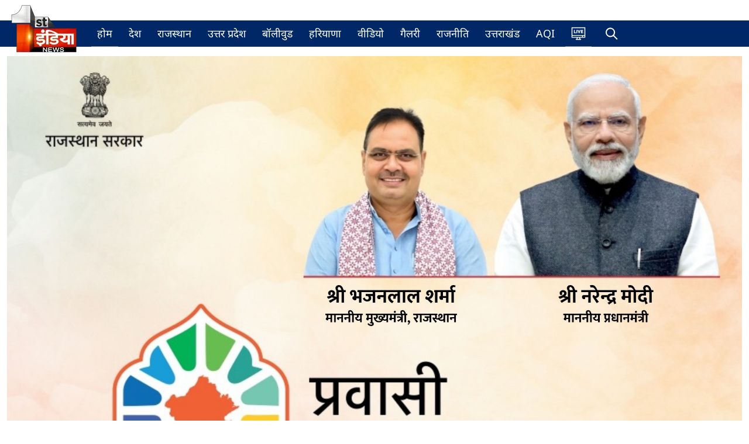

--- FILE ---
content_type: text/html
request_url: https://images.firstindianews.com/images/ads/prdadd.html
body_size: -157
content:
<!DOCTYPE html>
<html>
    <head> <!-- Global site tag (gtag.js) - Google Analytics -->
      <script async src="https://www.googletagmanager.com/gtag/js?id=G-3ZTLSGHEX5"></script> 
      <script>
        window.dataLayer = window.dataLayer || [];
        function gtag(){dataLayer.push(arguments);}
        gtag('js', new Date());
        gtag('config', 'G-3ZTLSGHEX5');
        </script>
        </head> 
<body> 
    <div class="raj_govt mt-20 mb-20 text-center">
        <a href="#"></a>
        </div> 
</body>
</html>


--- FILE ---
content_type: text/html
request_url: https://images.firstindianews.com/images/ads/prdadd.html
body_size: -78
content:
<!DOCTYPE html>
<html>
    <head> <!-- Global site tag (gtag.js) - Google Analytics -->
      <script async src="https://www.googletagmanager.com/gtag/js?id=G-3ZTLSGHEX5"></script> 
      <script>
        window.dataLayer = window.dataLayer || [];
        function gtag(){dataLayer.push(arguments);}
        gtag('js', new Date());
        gtag('config', 'G-3ZTLSGHEX5');
        </script>
        </head> 
<body> 
    <div class="raj_govt mt-20 mb-20 text-center">
        <a href="#"></a>
        </div> 
</body>
</html>


--- FILE ---
content_type: application/javascript; charset=UTF-8
request_url: https://firstindianews.com/_next/static/chunks/pages/enquiry-5bac59439e8fe0f7.js
body_size: 4729
content:
(self.webpackChunk_N_E=self.webpackChunk_N_E||[]).push([[1894],{2054:function(e,t,s){(window.__NEXT_P=window.__NEXT_P||[]).push(["/enquiry",function(){return s(5625)}])},7510:function(e,t,s){"use strict";s.d(t,{SO:function(){return i},dX:function(){return a}});var n=s(6154);let i=(e,t)=>n.Z.post(e,t),a=e=>n.Z.get(e)},1071:function(e,t,s){"use strict";var n=s(5893);s(7294);var i=s(9008),a=s.n(i);let r=e=>{let t={"@context":"http://schema.org/","@type":"WebPage",inLanguage:"hi",name:"firstindianews",description:(null==e?void 0:e.meta_description)?null==e?void 0:e.meta_description:"First India News (फर्स्ट इंडिया न्यूज़ ): Hindi news (हिंदी समाचार) website, watch live tv coverages, Latest Khabar, Breaking news in Hindi of India,rajasthan, bollywood, World, Sports, business, film and Entertainment. फर्स्ट इंडिया न्यूज़ पर पढ़ें ताजा समाचार देश और दुनिया से, राजस्थान न्यूज़ , बॉलीवुड, खेल और राजनीति के ख़बरें",keywords:(null==e?void 0:e.meta_keyword)?null==e?void 0:e.meta_keyword:"Latest breaking news, Latest Khabar, Breaking news in Hindi of India,rajasthan news, rajasthan latest news,jaipur, World, Sports, business, film and Entertainment, Bollywood, latest bollywood news, देश, दुनिया, बॉलीवुड, खेल ,राजनीति, राजस्थान, जयपुर, first india news, 1st india news, first india, hindi news",url:"https://firstindianews.com",publisher:{"@type":"Organization",name:"firstindianews",url:"https://firstindianews.com",logo:{"@type":"ImageObject",url:"https://firstindianews.com/logo.png",height:"128",width:"128"}}},s=new Date().toISOString(),i=(null==e?void 0:e.snippetpublisheddate)?{"@context":"http://schema.org","@type":"NewsArticle",headline:null==e?void 0:e.meta_title,datePublished:(null==e?void 0:e.snippetpublisheddate)?null==e?void 0:e.snippetpublisheddate:s,dateModified:(null==e?void 0:e.snippetmodifieddate)?null==e?void 0:e.snippetmodifieddate:s,author:{"@type":"Person",name:"firstindianews"},image:null==e?void 0:e.meta_image,publisher:{"@type":"Organization",name:"firstindianews",logo:{"@type":"ImageObject",url:null==e?void 0:e.meta_image}},articleBody:null==e?void 0:e.meta_description}:{},r=(null==e?void 0:e.snippetpublisheddate)?{"@context":"https://schema.org","@type":"Article",headline:null==e?void 0:e.meta_title,author:{"@type":"Person",name:"firstindianews",url:"https://firstindianews.com/"},datePublished:(null==e?void 0:e.snippetpublisheddate)?null==e?void 0:e.snippetpublisheddate:s,dateModified:(null==e?void 0:e.snippetmodifieddate)?null==e?void 0:e.snippetmodifieddate:s,mainEntityOfPage:null==e?void 0:e.meta_url}:{},o={};switch(null==e?void 0:e.page_type){case"home":o={"@context":"https://schema.org","@type":"BreadcrumbList",itemListElement:[{"@type":"ListItem",position:1,name:"Home",item:"https://firstindianews.com/"}]};case"details":o={"@context":"https://schema.org","@type":"BreadcrumbList",itemListElement:[{"@type":"ListItem",position:1,name:"Home",item:"https://firstindianews.com/"},{"@type":"ListItem",position:2,name:"Category",item:"https://firstindianews.com/news"},{"@type":"ListItem",position:3,name:"NewsArticle",item:null==e?void 0:e.meta_url}]};case"category":o={"@context":"https://schema.org","@type":"BreadcrumbList",itemListElement:[{"@type":"ListItem",position:1,name:"Home",item:"https://firstindianews.com/"},{"@type":"ListItem",position:2,name:"Category",item:null==e?void 0:e.meta_url}]}}return(0,n.jsx)(n.Fragment,{children:(0,n.jsxs)(a(),{children:[(0,n.jsx)("meta",{name:"viewport",content:"width=device-width, initial-scale=1.0, maximum-scale=1.0, user-scalable=0"}),(0,n.jsx)("link",{rel:"icon",type:"image/png",href:"/logo.png"}),(0,n.jsx)("title",{children:null==e?void 0:e.meta_title}),(0,n.jsx)("meta",{name:"description",content:null==e?void 0:e.meta_description},"desc"),(0,n.jsx)("meta",{property:"og:title",content:null==e?void 0:e.meta_title}),(0,n.jsx)("meta",{property:"og:description",content:null==e?void 0:e.meta_description}),(0,n.jsx)("meta",{property:"og:image",content:(null==e?void 0:e.meta_image)?null==e?void 0:e.meta_image:"/logo.png"}),(0,n.jsx)("meta",{itemprop:"name",content:null==e?void 0:e.meta_title}),(0,n.jsx)("meta",{itemprop:"description",content:null==e?void 0:e.meta_description}),(0,n.jsx)("meta",{itemprop:"image",content:(null==e?void 0:e.meta_image)?null==e?void 0:e.meta_image:"/logo.png"}),(0,n.jsx)("meta",{property:"og:url",content:null==e?void 0:e.meta_url}),(0,n.jsx)("meta",{property:"og:type",content:"NewsArticle"},"ogtype"),(0,n.jsx)("meta",{name:"keywords",content:null==e?void 0:e.meta_keyword}),(0,n.jsx)("link",{href:null==e?void 0:e.meta_url,rel:"canonical"}),(0,n.jsx)("link",{rel:"alternate",hreflang:"hi",href:null==e?void 0:e.meta_url}),(0,n.jsx)("meta",{property:"og:type",content:"website"}),(0,n.jsx)("meta",{name:"twitter:title",content:null==e?void 0:e.meta_title}),(0,n.jsx)("meta",{name:"twitter:description",content:null==e?void 0:e.meta_description}),(0,n.jsx)("meta",{name:"twitter:image",content:(null==e?void 0:e.meta_image)?null==e?void 0:e.meta_image:"/logo.png"}),(0,n.jsx)("meta",{name:"facebook-domain-verification",content:"poc9gj8drgb6ycx0gkm0urw0xvsddn"}),(0,n.jsx)("meta",{name:"google-site-verification",content:"0EJxIqUxIwzXMCG3AqLMcFBvekNpHA03ioJC0R4rwL8"}),(0,n.jsx)("script",{type:"application/ld+json",dangerouslySetInnerHTML:{__html:JSON.stringify({"@context":"http://schema.org","@type":"WebSite",name:"firstindianews",url:"https://firstindianews.com",potentialAction:{"@type":"SearchAction",target:"https://firstindianews.com/search/{search_term_string}","query-input":"required name=search_term_string"}})}}),(0,n.jsx)("script",{type:"application/ld+json",dangerouslySetInnerHTML:{__html:JSON.stringify({"@context":"http://schema.org","@type":"Organization",name:"firstindianews",url:"https://firstindianews.com",logo:"https://firstindianews.com/logo.png",address:{"@type":"PostalAddress",streetAddress:"Jaipur",addressLocality:"Jaipur",addressRegion:"India",postalCode:"302020",Telephone:"91-9024939667"},sameAs:["https://www.facebook.com/1stIndiaNews","https://www.instagram.com/firstindianews","https://www.youtube.com/user/firstindiatv","https://twitter.com/1stIndiaNews"]})}}),(0,n.jsx)("script",{type:"application/ld+json",dangerouslySetInnerHTML:{__html:JSON.stringify(t)}}),(0,n.jsx)("script",{type:"application/ld+json",dangerouslySetInnerHTML:{__html:JSON.stringify(i)}}),(0,n.jsx)("script",{type:"application/ld+json",dangerouslySetInnerHTML:{__html:JSON.stringify(r)}}),(0,n.jsx)("script",{type:"application/ld+json",dangerouslySetInnerHTML:{__html:JSON.stringify(o)}}),(0,n.jsx)("script",{dangerouslySetInnerHTML:{__html:"\n    if (typeof cmyplatform === 'undefined') {\n      const cmyplatform = getSessionMyPlatform();\n\n      function getSessionMyPlatform() {       \n        return sessionStorage.getItem('myplatform');\n      }    \n      if (!cmyplatform) {\n        const platformQueryParam = getQueryParam('platform');\n        if (platformQueryParam === 'ios') {\n          sessionStorage.setItem('myplatform', 'ios');\n        } else if (platformQueryParam === 'android') {\n          sessionStorage.setItem('myplatform', 'android');\n        }else{\n		 sessionStorage.setItem('myplatform', 'web');\n		    }\n        \n      }\n    }\n      \n      function getQueryParam(name) {\n        const urlParams = new URLSearchParams(window.location.search);\n        return urlParams.get(name);\n      }\n    "}}),(null==e?void 0:e.stopCrawl)?(0,n.jsx)("meta",{name:"robots",content:"noindex"}):(0,n.jsxs)(n.Fragment,{children:[(0,n.jsx)("script",{async:!0,src:"https://www.googletagmanager.com/gtag/js?id=G-3ZTLSGHEX5"}),(0,n.jsx)("script",{dangerouslySetInnerHTML:{__html:"\n      window.dataLayer = window.dataLayer || []; \n      function gtag(){dataLayer.push(arguments);}\n      gtag('js', new Date());\n      gtag('config', 'G-3ZTLSGHEX5', {\n        page_path: window.location.pathname,\n        platform: sessionStorage.getItem('myplatform'),\n      });\n\n      \n    "}}),(0,n.jsx)("meta",{name:"robots",content:"index, follow"})]}),(0,n.jsx)("script",{dangerouslySetInnerHTML:{__html:' var _comscore = _comscore || [];\n    _comscore.push({\n        c1: "2",\n        c2: "31749821"\n    });\n    (function() {\n        var s = document.createElement("script"),\n            el = document.getElementsByTagName("script")[0];\n        s.async = true;\n        s.src = (document.location.protocol == "https:" ? "https://sb" : "https://b") +\n            ".scorecardresearch.com/beacon.js";\n        el.parentNode.insertBefore(s, el);\n    })();'}}),(0,n.jsx)("noscript",{children:(0,n.jsx)("img",{src:"https://sb.scorecardresearch.com/p?c1=2&c2=31749821&cv=2.0&cj=1"})}),(0,n.jsx)("link",{rel:"manifest",href:"/manifest.json"}),(0,n.jsx)("script",{src:"https://jsc.mgid.com/site/981715.js",async:!0})]})})};t.Z=r},5625:function(e,t,s){"use strict";s.r(t),s.d(t,{__N_SSP:function(){return u},default:function(){return h}});var n=s(5893),i=s(7294),a=s(7536),r=s(1071),o=s(7510),l=s(3346),d=s(9473),m=s(7162),c=s(6751);let p=["First India News Channel","First India English Daily Newspaper","Sach Bedhadak daily Hindi Newspaper","Bharat 24 National News Channel"];var u=!0;function h(e){let{data:t}=e,s=(0,d.I0)(),{setting:u,stopCrawl:h}=t||{},{register:g,handleSubmit:x,reset:y,formState:{errors:f},watch:b}=(0,a.cI)({defaultValues:{companyName:"",brandName:"",email:"",mobile:"",productServices:"",companyWebsite:"",preferredPlatforms:[],fax:""}}),[w,j]=(0,i.useState)(!1),[v,N]=(0,i.useState)(""),[_,S]=(0,i.useState)(""),[k,L]=(0,i.useState)(!1),I=e=>{if(e.fax)return;let t={company_name:e.companyName,brand_name:e.brandName,product_or_services:e.productServices,company_website:e.companyWebsite,platforms:e.preferredPlatforms||[],email:e.email,mobile:e.mobile,name:e.companyName,comment:e.productServices,source:"web-enquiry",submittedAt:new Date().toISOString()};L(!0),N(""),S(""),(0,o.SO)("".concat(l.Ls,"enquiry.php?A1"),t).then(()=>{j(!0),N(u&&u.contactus&&u.contactus.success||"Thank you for your enquiry. Our team will contact you shortly."),S(""),y()}).catch(e=>{j(!1),S(u&&u.contactus&&u.contactus.faild||"Sorry, something went wrong. Please try again later."),console.log(e)}).finally(()=>L(!1))};return((0,i.useEffect)(()=>{(null==u?void 0:u.loading)?s((0,m.Pg)()):s((0,m._9)(u))},[]),(null==u?void 0:u.loading)&&(null==u?void 0:u.loading)==void 0)?(0,n.jsx)("div",{children:(0,n.jsx)(c.Z,{})}):(0,n.jsxs)(n.Fragment,{children:[(0,n.jsx)(r.Z,{icon:null==u?void 0:u.icon,meta_title:(null==u?void 0:u.meta_title)||"Ad Enquiry",meta_description:(null==u?void 0:u.meta_description)||"Advertise with us",meta_image:null==u?void 0:u.meta_image,meta_url:null==u?void 0:u.meta_url,meta_keyword:null==u?void 0:u.meta_keyword,page_type:"enquiry",meta_type:"enquiry",meta_dateModified:"",meta_datePublished:"",as_date:"",as_time:"",snippetmodifieddate:"",stopCrawl:h}),(0,n.jsx)("div",{className:"container mx-auto px-4 py-10",children:(0,n.jsx)("div",{className:"max-w-4xl mx-auto",children:(0,n.jsxs)("div",{className:"bg-white rounded-xl shadow-lg border overflow-hidden",children:[(0,n.jsxs)("div",{className:"px-6 py-5 bg-gradient-to-r from-blue-600 to-indigo-600 text-white",children:[(0,n.jsxs)("div",{className:"flex items-center",children:[(0,n.jsxs)("svg",{className:"h-8 w-8 text-white/90",viewBox:"0 0 24 24",fill:"none",xmlns:"http://www.w3.org/2000/svg","aria-hidden":!0,children:[(0,n.jsx)("path",{d:"M12 3L2 9l10 6 10-6-10-6z",fill:"currentColor",opacity:"0.2"}),(0,n.jsx)("path",{d:"M2 15l10 6 10-6",stroke:"currentColor",strokeWidth:"1.5",strokeLinecap:"round",strokeLinejoin:"round"}),(0,n.jsx)("path",{d:"M2 9l10 6 10-6",stroke:"currentColor",strokeWidth:"1.5",strokeLinecap:"round",strokeLinejoin:"round"})]}),(0,n.jsxs)("div",{className:"ml-3",children:[(0,n.jsx)("h1",{className:"text-2xl font-semibold leading-tight",children:"Advertise Enquiry"}),(0,n.jsx)("p",{className:"text-white/90 text-sm",children:"Fill out the form to publish ads on our platforms."})]})]}),(0,n.jsx)("div",{className:"mt-3 flex flex-wrap gap-2",children:p.map(e=>(0,n.jsx)("span",{className:"inline-flex items-center rounded-full bg-white/15 px-3 py-1 text-xs font-medium text-white ring-1 ring-white/20",children:e},e))})]}),v&&(0,n.jsx)("div",{className:"mx-6 mt-6 rounded-md bg-green-50 p-4 border border-green-200",children:(0,n.jsx)("p",{className:"text-sm text-green-800",children:v})}),_&&(0,n.jsx)("div",{className:"mx-6 mt-6 rounded-md bg-red-50 p-4 border border-red-200",children:(0,n.jsx)("p",{className:"text-sm text-red-800",children:_})}),(0,n.jsxs)("form",{onSubmit:x(I),noValidate:!0,className:"p-6",children:[(0,n.jsx)("h2",{className:"text-lg font-semibold text-gray-900 mb-4",children:"Company Details"}),(0,n.jsx)("input",{type:"text",...g("fax"),className:"hidden","aria-hidden":"true",tabIndex:-1,autoComplete:"off"}),(0,n.jsxs)("div",{className:"grid grid-cols-1 gap-5",children:[(0,n.jsxs)("div",{children:[(0,n.jsxs)("label",{htmlFor:"companyName",className:"block text-sm font-medium text-gray-700",children:["Company name ",(0,n.jsx)("span",{className:"text-red-600",children:"*"})]}),(0,n.jsx)("input",{id:"companyName",type:"text",className:"mt-1 block w-full rounded-md border px-3 py-2 focus:outline-none focus:ring-2 focus:ring-blue-500 ".concat(f.companyName?"border-red-500":"border-gray-300"),placeholder:"Enter company name",...g("companyName",{required:"Company name is required"})}),f.companyName&&(0,n.jsx)("p",{className:"mt-1 text-sm text-red-600",children:f.companyName.message})]}),(0,n.jsxs)("div",{children:[(0,n.jsxs)("label",{htmlFor:"brandName",className:"block text-sm font-medium text-gray-700",children:["Brand name ",(0,n.jsx)("span",{className:"text-red-600",children:"*"})]}),(0,n.jsx)("input",{id:"brandName",type:"text",className:"mt-1 block w-full rounded-md border px-3 py-2 focus:outline-none focus:ring-2 focus:ring-blue-500 ".concat(f.brandName?"border-red-500":"border-gray-300"),placeholder:"Enter brand name",...g("brandName",{required:"Brand name is required"})}),f.brandName&&(0,n.jsx)("p",{className:"mt-1 text-sm text-red-600",children:f.brandName.message})]}),(0,n.jsxs)("div",{className:"grid grid-cols-1 sm:grid-cols-2 gap-5",children:[(0,n.jsxs)("div",{children:[(0,n.jsxs)("label",{htmlFor:"email",className:"block text-sm font-medium text-gray-700",children:["Email ",(0,n.jsx)("span",{className:"text-red-600",children:"*"})]}),(0,n.jsx)("input",{id:"email",type:"email",className:"mt-1 block w-full rounded-md border px-3 py-2 focus:outline-none focus:ring-2 focus:ring-blue-500 ".concat(f.email?"border-red-500":"border-gray-300"),placeholder:"name@example.com",...g("email",{required:"Email is required",pattern:{value:/^\S+@\S+\.[\S]+$/,message:"Enter a valid email address"}})}),f.email&&(0,n.jsx)("p",{className:"mt-1 text-sm text-red-600",children:f.email.message})]}),(0,n.jsxs)("div",{children:[(0,n.jsxs)("label",{htmlFor:"mobile",className:"block text-sm font-medium text-gray-700",children:["Mobile ",(0,n.jsx)("span",{className:"text-red-600",children:"*"})]}),(0,n.jsx)("input",{id:"mobile",type:"text",className:"mt-1 block w-full rounded-md border px-3 py-2 focus:outline-none focus:ring-2 focus:ring-blue-500 ".concat(f.mobile?"border-red-500":"border-gray-300"),placeholder:"e.g. +91 98765 43210",...g("mobile",{required:"Mobile number is required",pattern:{value:/^[0-9+\-()\s]{7,15}$/,message:"Enter a valid mobile number"}})}),f.mobile&&(0,n.jsx)("p",{className:"mt-1 text-sm text-red-600",children:f.mobile.message})]})]}),(0,n.jsxs)("div",{children:[(0,n.jsxs)("label",{htmlFor:"productServices",className:"block text-sm font-medium text-gray-700",children:["Product or services ",(0,n.jsx)("span",{className:"text-red-600",children:"*"})]}),(0,n.jsx)("textarea",{id:"productServices",rows:4,className:"mt-1 block w-full rounded-md border px-3 py-2 focus:outline-none focus:ring-2 focus:ring-blue-500 ".concat(f.productServices?"border-red-500":"border-gray-300"),placeholder:"Describe your product or services",...g("productServices",{required:"Please describe your product or services"})}),f.productServices&&(0,n.jsx)("p",{className:"mt-1 text-sm text-red-600",children:f.productServices.message})]}),(0,n.jsxs)("div",{children:[(0,n.jsx)("label",{htmlFor:"companyWebsite",className:"block text-sm font-medium text-gray-700",children:"Company website (optional)"}),(0,n.jsx)("input",{id:"companyWebsite",type:"text",className:"mt-1 block w-full rounded-md border px-3 py-2 focus:outline-none focus:ring-2 focus:ring-blue-500 ".concat(f.companyWebsite?"border-red-500":"border-gray-300"),placeholder:"https://example.com",...g("companyWebsite",{validate:e=>!e||/^(https?:\/\/)?([\w-]+\.)+[\w-]{2,}(\/.*)?$/i.test(e)||"Enter a valid website URL"})}),f.companyWebsite&&(0,n.jsx)("p",{className:"mt-1 text-sm text-red-600",children:f.companyWebsite.message})]}),(0,n.jsx)("h2",{className:"text-lg font-semibold text-gray-900 mt-6",children:"Advertising Preferences"}),(0,n.jsx)("p",{className:"text-sm text-gray-500 -mt-1",children:"Select the platforms where you’d like to publish your ads."}),(0,n.jsxs)("div",{children:[(0,n.jsxs)("p",{className:"block text-sm font-medium text-gray-700 mb-2",children:["Preferred platforms ",(0,n.jsx)("span",{className:"text-red-600",children:"*"})]}),(0,n.jsx)("div",{className:"grid grid-cols-1 sm:grid-cols-2 gap-3",children:p.map(e=>(0,n.jsxs)("label",{className:"flex items-start gap-3 rounded-lg border border-gray-200 p-3 hover:border-blue-300 hover:shadow-sm transition",children:[(0,n.jsx)("input",{type:"checkbox",value:e,className:"mt-1 h-4 w-4 rounded border-gray-300 text-blue-600 focus:ring-blue-500",...g("preferredPlatforms",{required:"Select at least one platform"})}),(0,n.jsx)("span",{className:"text-sm text-gray-800",children:e})]},e))}),f.preferredPlatforms&&(0,n.jsx)("p",{className:"mt-2 text-sm text-red-600",children:f.preferredPlatforms.message})]}),(0,n.jsx)("div",{className:"pt-2",children:(0,n.jsx)("button",{type:"submit",disabled:k,className:"inline-flex items-center rounded-md px-5 py-2.5 text-sm font-semibold text-white shadow-sm focus:outline-none focus:ring-2 focus:ring-blue-500 ".concat(k?"bg-blue-300 cursor-not-allowed":"bg-blue-600 hover:bg-blue-700"),children:k?"Submitting...":"Submit Enquiry"})})]})]})]})})})]})}},9008:function(e,t,s){e.exports=s(3121)}},function(e){e.O(0,[7536,9774,2888,179],function(){return e(e.s=2054)}),_N_E=e.O()}]);

--- FILE ---
content_type: application/javascript; charset=UTF-8
request_url: https://firstindianews.com/_next/static/chunks/pages/search/%5Bsearcharticle%5D-6637002e28d6d6d4.js
body_size: 1065
content:
(self.webpackChunk_N_E=self.webpackChunk_N_E||[]).push([[1226],{7006:function(e,t,i){(window.__NEXT_P=window.__NEXT_P||[]).push(["/search/[searcharticle]",function(){return i(2462)}])},2462:function(e,t,i){"use strict";i.r(t),i.d(t,{__N_SSP:function(){return x}});var a=i(5893),s=i(7294),l=i(7510),n=i(1163),r=i(682),d=i(4051),c=i(1555),o=i(4118),u=i(3346),m=i(9473),h=i(2416),_=i(7162);let v=e=>{let{data:t}=e,{stopCrawl:i,pagedata:v,setting:x}=t,p=(0,m.I0)(),f=(0,n.useRouter)(),{searcharticle:g=[]}=f.query,[j,N]=(0,s.useState)(20),[b,w]=(0,s.useState)(!1),[y,S]=(0,s.useState)(v.articles),[k,C]=(0,s.useState)(!1);(0,s.useEffect)(()=>{var e;N(20),S(v.articles),(null==x?void 0:null===(e=x.data)||void 0===e?void 0:e.loading)?p((0,_.Pg)()):p((0,_._9)(x))},[g]);let E=()=>{C(!0);let e="".concat(u.Ls,"search.php?slug=").concat(g,"&itemnum=").concat(j);(0,l.dX)(e).then(e=>{if(e.data.articles){var t;S([...y,...null==e?void 0:null===(t=e.data)||void 0===t?void 0:t.articles]),w(e.data.articles.length<20)}else w(!0);C(!1)}).catch(()=>{w(!0),C(!1)})},Z=()=>{N(j+20),E()};return(0,a.jsxs)("div",{children:[(0,a.jsx)(h.JT,{icon:null==v?void 0:v.icon,meta_title:null==v?void 0:v.meta_title,meta_description:null==v?void 0:v.meta_description,meta_image:null==v?void 0:v.meta_image,meta_url:null==v?void 0:v.meta_url,meta_keyword:null==v?void 0:v.meta_keyword,page_type:"home",meta_type:"home",meta_dateModified:"",meta_datePublished:"",as_date:"",as_time:"",snippetmodifieddate:"",stopCrawl:i}),(0,a.jsxs)(r.Z,{children:[(0,a.jsx)(d.Z,{}),(0,a.jsx)(h.Pb,{mt:3,mb:3}),(0,a.jsx)(d.Z,{children:(0,a.jsx)(c.Z,{xl:12,lg:12,md:12,sm:12,children:(0,a.jsxs)("div",{className:o.gridBoxContainer,children:[(0,a.jsxs)("h1",{className:o.pageHeadingStyle,children:["Search Results for ",g]}),(0,a.jsx)("div",{className:"",children:(0,a.jsx)("div",{className:o.gridItemClass,children:Array.isArray(y)&&y.length>0&&(null==y?void 0:y.map((e,t)=>(0,a.jsx)(h.B6,{itemType:"article",liststyle:"vertical",id:e.id,title:e.post_title,slug:e.post_slug,image:e.post_featured_image},t)))})})]})})}),(0,a.jsxs)(d.Z,{children:[" ",(0,a.jsx)(c.Z,{children:(0,a.jsx)("div",{className:"btn_container d-flex justify-center mt-15 mb-15",children:y&&!k?b?(0,a.jsx)("button",{className:"bg-red-500 hover:bg-red-700 text-white py-3 px-4 rounded min-width-300 mt-4 mb-4",children:"No More Results"}):(0,a.jsx)("button",{className:"bg-red-500 hover:bg-red-700 text-white py-3 px-4 rounded min-width-300 mt-4 mb-4",onClick:Z,children:"Load More"}):(0,a.jsx)("div",{className:"h-20 w-20 flex items-center",children:(0,a.jsx)(h.aN,{})})})})]}),(0,a.jsx)(h.zr,{mb:3})]})]})};var x=!0;t.default=v},682:function(e,t,i){"use strict";var a=i(4184),s=i.n(a),l=i(7294),n=i(6792),r=i(5893);let d=l.forwardRef(({bsPrefix:e,fluid:t=!1,as:i="div",className:a,...l},d)=>{let c=(0,n.vE)(e,"container"),o="string"==typeof t?`-${t}`:"-fluid";return(0,r.jsx)(i,{ref:d,...l,className:s()(a,t?`${c}${o}`:c)})});d.displayName="Container",t.Z=d}},function(e){e.O(0,[4617,2196,571,1087,5974,9406,3154,3727,2087,2416,9774,2888,179],function(){return e(e.s=7006)}),_N_E=e.O()}]);

--- FILE ---
content_type: application/javascript; charset=UTF-8
request_url: https://firstindianews.com/_next/static/chunks/7536-0dbd9f9208dcc872.js
body_size: 7043
content:
"use strict";(self.webpackChunk_N_E=self.webpackChunk_N_E||[]).push([[7536],{7536:function(e,t,r){r.d(t,{cI:function(){return eh}});var s=r(7294),a=e=>"checkbox"===e.type,i=e=>e instanceof Date,l=e=>null==e;let u=e=>"object"==typeof e;var n=e=>!l(e)&&!Array.isArray(e)&&u(e)&&!i(e),o=e=>n(e)&&e.target?a(e.target)?e.target.checked:e.target.value:e,f=e=>e.substring(0,e.search(/\.\d+(\.|$)/))||e,d=(e,t)=>e.has(f(t)),c=e=>{let t=e.constructor&&e.constructor.prototype;return n(t)&&t.hasOwnProperty("isPrototypeOf")},y="undefined"!=typeof window&&void 0!==window.HTMLElement&&"undefined"!=typeof document;function m(e){let t;let r=Array.isArray(e);if(e instanceof Date)t=new Date(e);else if(e instanceof Set)t=new Set(e);else if(!(!(y&&(e instanceof Blob||e instanceof FileList))&&(r||n(e))))return e;else if(t=r?[]:{},r||c(e))for(let s in e)e.hasOwnProperty(s)&&(t[s]=m(e[s]));else t=e;return t}var h=e=>Array.isArray(e)?e.filter(Boolean):[],v=e=>void 0===e,p=(e,t,r)=>{if(!t||!n(e))return r;let s=h(t.split(/[,[\].]+?/)).reduce((e,t)=>l(e)?e:e[t],e);return v(s)||s===e?v(e[t])?r:e[t]:s},g=e=>"boolean"==typeof e;let b={BLUR:"blur",FOCUS_OUT:"focusout",CHANGE:"change"},V={onBlur:"onBlur",onChange:"onChange",onSubmit:"onSubmit",onTouched:"onTouched",all:"all"},_={max:"max",min:"min",maxLength:"maxLength",minLength:"minLength",pattern:"pattern",required:"required",validate:"validate"};s.createContext(null);var A=(e,t,r,s=!0)=>{let a={defaultValues:t._defaultValues};for(let i in e)Object.defineProperty(a,i,{get(){let a=i;return t._proxyFormState[a]!==V.all&&(t._proxyFormState[a]=!s||V.all),r&&(r[a]=!0),e[a]}});return a},w=e=>n(e)&&!Object.keys(e).length,S=(e,t,r,s)=>{r(e);let{name:a,...i}=e;return w(i)||Object.keys(i).length>=Object.keys(t).length||Object.keys(i).find(e=>t[e]===(!s||V.all))},x=e=>Array.isArray(e)?e:[e],k=e=>"string"==typeof e,F=(e,t,r,s,a)=>k(e)?(s&&t.watch.add(e),p(r,e,a)):Array.isArray(e)?e.map(e=>(s&&t.watch.add(e),p(r,e))):(s&&(t.watchAll=!0),r),D=e=>/^\w*$/.test(e),O=e=>h(e.replace(/["|']|\]/g,"").split(/\.|\[/));function C(e,t,r){let s=-1,a=D(t)?[t]:O(t),i=a.length,l=i-1;for(;++s<i;){let u=a[s],o=r;if(s!==l){let f=e[u];o=n(f)||Array.isArray(f)?f:isNaN(+a[s+1])?{}:[]}e[u]=o,e=e[u]}return e}var T=(e,t,r,s,a)=>t?{...r[e],types:{...r[e]&&r[e].types?r[e].types:{},[s]:a||!0}}:{};let E=(e,t,r)=>{for(let s of r||Object.keys(e)){let a=p(e,s);if(a){let{_f:i,...l}=a;if(i&&t(i.name)){if(i.ref.focus){i.ref.focus();break}if(i.refs&&i.refs[0].focus){i.refs[0].focus();break}}else n(l)&&E(l,t)}}};var L=e=>({isOnSubmit:!e||e===V.onSubmit,isOnBlur:e===V.onBlur,isOnChange:e===V.onChange,isOnAll:e===V.all,isOnTouch:e===V.onTouched}),B=(e,t,r)=>!r&&(t.watchAll||t.watch.has(e)||[...t.watch].some(t=>e.startsWith(t)&&/^\.\w+/.test(e.slice(t.length)))),U=(e,t,r)=>{let s=h(p(e,r));return C(s,"root",t[r]),C(e,r,s),e},N=e=>"file"===e.type,j=e=>"function"==typeof e,M=e=>{if(!y)return!1;let t=e?e.ownerDocument:0;return e instanceof(t&&t.defaultView?t.defaultView.HTMLElement:HTMLElement)},q=e=>k(e),P=e=>"radio"===e.type,R=e=>e instanceof RegExp;let I={value:!1,isValid:!1},H={value:!0,isValid:!0};var $=e=>{if(Array.isArray(e)){if(e.length>1){let t=e.filter(e=>e&&e.checked&&!e.disabled).map(e=>e.value);return{value:t,isValid:!!t.length}}return e[0].checked&&!e[0].disabled?e[0].attributes&&!v(e[0].attributes.value)?v(e[0].value)||""===e[0].value?H:{value:e[0].value,isValid:!0}:H:I}return I};let G={isValid:!1,value:null};var W=e=>Array.isArray(e)?e.reduce((e,t)=>t&&t.checked&&!t.disabled?{isValid:!0,value:t.value}:e,G):G;function z(e,t,r="validate"){if(q(e)||Array.isArray(e)&&e.every(q)||g(e)&&!e)return{type:r,message:q(e)?e:"",ref:t}}var J=e=>n(e)&&!R(e)?e:{value:e,message:""},K=async(e,t,r,s,i)=>{let{ref:u,refs:o,required:f,maxLength:d,minLength:c,min:y,max:m,pattern:h,validate:b,name:V,valueAsNumber:A,mount:S,disabled:x}=e._f,F=p(t,V);if(!S||x)return{};let D=o?o[0]:u,O=e=>{s&&D.reportValidity&&(D.setCustomValidity(g(e)?"":e||""),D.reportValidity())},C={},E=P(u),L=a(u),B=(A||N(u))&&v(u.value)&&v(F)||M(u)&&""===u.value||""===F||Array.isArray(F)&&!F.length,U=T.bind(null,V,r,C),I=(e,t,r,s=_.maxLength,a=_.minLength)=>{let i=e?t:r;C[V]={type:e?s:a,message:i,ref:u,...U(e?s:a,i)}};if(i?!Array.isArray(F)||!F.length:f&&(!(E||L)&&(B||l(F))||g(F)&&!F||L&&!$(o).isValid||E&&!W(o).isValid)){let{value:H,message:G}=q(f)?{value:!!f,message:f}:J(f);if(H&&(C[V]={type:_.required,message:G,ref:D,...U(_.required,G)},!r))return O(G),C}if(!B&&(!l(y)||!l(m))){let K,Q;let X=J(m),Y=J(y);if(l(F)||isNaN(F)){let Z=u.valueAsDate||new Date(F),ee=e=>new Date(new Date().toDateString()+" "+e),et="time"==u.type,er="week"==u.type;k(X.value)&&F&&(K=et?ee(F)>ee(X.value):er?F>X.value:Z>new Date(X.value)),k(Y.value)&&F&&(Q=et?ee(F)<ee(Y.value):er?F<Y.value:Z<new Date(Y.value))}else{let es=u.valueAsNumber||(F?+F:F);l(X.value)||(K=es>X.value),l(Y.value)||(Q=es<Y.value)}if((K||Q)&&(I(!!K,X.message,Y.message,_.max,_.min),!r))return O(C[V].message),C}if((d||c)&&!B&&(k(F)||i&&Array.isArray(F))){let ea=J(d),ei=J(c),el=!l(ea.value)&&F.length>+ea.value,eu=!l(ei.value)&&F.length<+ei.value;if((el||eu)&&(I(el,ea.message,ei.message),!r))return O(C[V].message),C}if(h&&!B&&k(F)){let{value:en,message:eo}=J(h);if(R(en)&&!F.match(en)&&(C[V]={type:_.pattern,message:eo,ref:u,...U(_.pattern,eo)},!r))return O(eo),C}if(b){if(j(b)){let ef=await b(F,t),ed=z(ef,D);if(ed&&(C[V]={...ed,...U(_.validate,ed.message)},!r))return O(ed.message),C}else if(n(b)){let ec={};for(let ey in b){if(!w(ec)&&!r)break;let em=z(await b[ey](F,t),D,ey);em&&(ec={...em,...U(ey,em.message)},O(em.message),r&&(C[V]=ec))}if(!w(ec)&&(C[V]={ref:D,...ec},!r))return C}}return O(!0),C};function Q(e,t){let r=Array.isArray(t)?t:D(t)?[t]:O(t),s=1===r.length?e:function(e,t){let r=t.slice(0,-1).length,s=0;for(;s<r;)e=v(e)?s++:e[t[s++]];return e}(e,r),a=r.length-1,i=r[a];return s&&delete s[i],0!==a&&(n(s)&&w(s)||Array.isArray(s)&&function(e){for(let t in e)if(e.hasOwnProperty(t)&&!v(e[t]))return!1;return!0}(s))&&Q(e,r.slice(0,-1)),e}function X(){let e=[],t=t=>{for(let r of e)r.next&&r.next(t)},r=t=>(e.push(t),{unsubscribe(){e=e.filter(e=>e!==t)}}),s=()=>{e=[]};return{get observers(){return e},next:t,subscribe:r,unsubscribe:s}}var Y=e=>l(e)||!u(e);function Z(e,t){if(Y(e)||Y(t))return e===t;if(i(e)&&i(t))return e.getTime()===t.getTime();let r=Object.keys(e),s=Object.keys(t);if(r.length!==s.length)return!1;for(let a of r){let l=e[a];if(!s.includes(a))return!1;if("ref"!==a){let u=t[a];if(i(l)&&i(u)||n(l)&&n(u)||Array.isArray(l)&&Array.isArray(u)?!Z(l,u):l!==u)return!1}}return!0}var ee=e=>"select-multiple"===e.type,et=e=>P(e)||a(e),er=e=>M(e)&&e.isConnected,es=e=>{for(let t in e)if(j(e[t]))return!0;return!1};function ea(e,t={}){let r=Array.isArray(e);if(n(e)||r)for(let s in e)Array.isArray(e[s])||n(e[s])&&!es(e[s])?(t[s]=Array.isArray(e[s])?[]:{},ea(e[s],t[s])):l(e[s])||(t[s]=!0);return t}var ei=(e,t)=>(function e(t,r,s){let a=Array.isArray(t);if(n(t)||a)for(let i in t)Array.isArray(t[i])||n(t[i])&&!es(t[i])?v(r)||Y(s[i])?s[i]=Array.isArray(t[i])?ea(t[i],[]):{...ea(t[i])}:e(t[i],l(r)?{}:r[i],s[i]):s[i]=!Z(t[i],r[i]);return s})(e,t,ea(t)),el=(e,{valueAsNumber:t,valueAsDate:r,setValueAs:s})=>v(e)?e:t?""===e?NaN:e?+e:e:r&&k(e)?new Date(e):s?s(e):e;function eu(e){let t=e.ref;return(e.refs?e.refs.every(e=>e.disabled):t.disabled)?void 0:N(t)?t.files:P(t)?W(e.refs).value:ee(t)?[...t.selectedOptions].map(({value:e})=>e):a(t)?$(e.refs).value:el(v(t.value)?e.ref.value:t.value,e)}var en=(e,t,r,s)=>{let a={};for(let i of e){let l=p(t,i);l&&C(a,i,l._f)}return{criteriaMode:r,names:[...e],fields:a,shouldUseNativeValidation:s}},eo=e=>v(e)?e:R(e)?e.source:n(e)?R(e.value)?e.value.source:e.value:e,ef=e=>e.mount&&(e.required||e.min||e.max||e.maxLength||e.minLength||e.pattern||e.validate);function ed(e,t,r){let s=p(e,r);if(s||D(r))return{error:s,name:r};let a=r.split(".");for(;a.length;){let i=a.join("."),l=p(t,i),u=p(e,i);if(l&&!Array.isArray(l)&&r!==i)break;if(u&&u.type)return{name:i,error:u};a.pop()}return{name:r}}var ec=(e,t,r,s,a)=>!a.isOnAll&&(!r&&a.isOnTouch?!(t||e):(r?s.isOnBlur:a.isOnBlur)?!e:(r?!s.isOnChange:!a.isOnChange)||e),ey=(e,t)=>!h(p(e,t)).length&&Q(e,t);let em={mode:V.onSubmit,reValidateMode:V.onChange,shouldFocusError:!0};function eh(e={}){let t=s.useRef(),r=s.useRef(),[u,f]=s.useState({isDirty:!1,isValidating:!1,isLoading:j(e.defaultValues),isSubmitted:!1,isSubmitting:!1,isSubmitSuccessful:!1,isValid:!1,submitCount:0,dirtyFields:{},touchedFields:{},errors:{},defaultValues:j(e.defaultValues)?void 0:e.defaultValues});t.current||(t.current={...function(e={},t){let r,s={...em,...e},u={submitCount:0,isDirty:!1,isLoading:j(s.defaultValues),isValidating:!1,isSubmitted:!1,isSubmitting:!1,isSubmitSuccessful:!1,isValid:!1,touchedFields:{},dirtyFields:{},errors:{}},f={},c=(n(s.defaultValues)||n(s.values))&&m(s.defaultValues||s.values)||{},_=s.shouldUnregister?{}:m(c),A={action:!1,mount:!1,watch:!1},S={mount:new Set,unMount:new Set,array:new Set,watch:new Set},D=0,O={isDirty:!1,dirtyFields:!1,touchedFields:!1,isValidating:!1,isValid:!1,errors:!1},T={values:X(),array:X(),state:X()},q=e.resetOptions&&e.resetOptions.keepDirtyValues,P=L(s.mode),R=L(s.reValidateMode),I=s.criteriaMode===V.all,H=e=>t=>{clearTimeout(D),D=setTimeout(e,t)},$=async e=>{if(O.isValid||e){let t=s.resolver?w((await eh()).errors):await ep(f,!0);t!==u.isValid&&T.state.next({isValid:t})}},G=e=>O.isValidating&&T.state.next({isValidating:e}),W=(e,t=[],r,s,a=!0,i=!0)=>{if(s&&r){if(A.action=!0,i&&Array.isArray(p(f,e))){let l=r(p(f,e),s.argA,s.argB);a&&C(f,e,l)}if(i&&Array.isArray(p(u.errors,e))){let n=r(p(u.errors,e),s.argA,s.argB);a&&C(u.errors,e,n),ey(u.errors,e)}if(O.touchedFields&&i&&Array.isArray(p(u.touchedFields,e))){let o=r(p(u.touchedFields,e),s.argA,s.argB);a&&C(u.touchedFields,e,o)}O.dirtyFields&&(u.dirtyFields=ei(c,_)),T.state.next({name:e,isDirty:eb(e,t),dirtyFields:u.dirtyFields,errors:u.errors,isValid:u.isValid})}else C(_,e,t)},z=(e,t)=>{C(u.errors,e,t),T.state.next({errors:u.errors})},J=(e,t,r,s)=>{let a=p(f,e);if(a){let i=p(_,e,v(r)?p(c,e):r);v(i)||s&&s.defaultChecked||t?C(_,e,t?i:eu(a._f)):eA(e,i),A.mount&&$()}},es=(e,t,r,s,a)=>{let i=!1,l=!1,n={name:e};if(!r||s){O.isDirty&&(l=u.isDirty,u.isDirty=n.isDirty=eb(),i=l!==n.isDirty);let o=Z(p(c,e),t);l=p(u.dirtyFields,e),o?Q(u.dirtyFields,e):C(u.dirtyFields,e,!0),n.dirtyFields=u.dirtyFields,i=i||O.dirtyFields&&!o!==l}if(r){let f=p(u.touchedFields,e);f||(C(u.touchedFields,e,r),n.touchedFields=u.touchedFields,i=i||O.touchedFields&&f!==r)}return i&&a&&T.state.next(n),i?n:{}},ea=(t,s,a,i)=>{let l=p(u.errors,t),n=O.isValid&&g(s)&&u.isValid!==s;if(e.delayError&&a?(r=H(()=>z(t,a)))(e.delayError):(clearTimeout(D),r=null,a?C(u.errors,t,a):Q(u.errors,t)),(a?!Z(l,a):l)||!w(i)||n){let o={...i,...n&&g(s)?{isValid:s}:{},errors:u.errors,name:t};u={...u,...o},T.state.next(o)}G(!1)},eh=async e=>s.resolver(_,s.context,en(e||S.mount,f,s.criteriaMode,s.shouldUseNativeValidation)),ev=async e=>{let{errors:t}=await eh(e);if(e)for(let r of e){let s=p(t,r);s?C(u.errors,r,s):Q(u.errors,r)}else u.errors=t;return t},ep=async(e,t,r={valid:!0})=>{for(let a in e){let i=e[a];if(i){let{_f:l,...n}=i;if(l){let o=S.array.has(l.name),f=await K(i,_,I,s.shouldUseNativeValidation&&!t,o);if(f[l.name]&&(r.valid=!1,t))break;t||(p(f,l.name)?o?U(u.errors,f,l.name):C(u.errors,l.name,f[l.name]):Q(u.errors,l.name))}n&&await ep(n,t,r)}}return r.valid},eg=()=>{for(let e of S.unMount){let t=p(f,e);t&&(t._f.refs?t._f.refs.every(e=>!er(e)):!er(t._f.ref))&&eE(e)}S.unMount=new Set},eb=(e,t)=>(e&&t&&C(_,e,t),!Z(eF(),c)),eV=(e,t,r)=>F(e,S,{...A.mount?_:v(t)?c:k(e)?{[e]:t}:t},r,t),e_=t=>h(p(A.mount?_:c,t,e.shouldUnregister?p(c,t,[]):[])),eA=(e,t,r={})=>{let s=p(f,e),i=t;if(s){let u=s._f;u&&(u.disabled||C(_,e,el(t,u)),i=M(u.ref)&&l(t)?"":t,ee(u.ref)?[...u.ref.options].forEach(e=>e.selected=i.includes(e.value)):u.refs?a(u.ref)?u.refs.length>1?u.refs.forEach(e=>(!e.defaultChecked||!e.disabled)&&(e.checked=Array.isArray(i)?!!i.find(t=>t===e.value):i===e.value)):u.refs[0]&&(u.refs[0].checked=!!i):u.refs.forEach(e=>e.checked=e.value===i):N(u.ref)?u.ref.value="":(u.ref.value=i,u.ref.type||T.values.next({name:e,values:{..._}})))}(r.shouldDirty||r.shouldTouch)&&es(e,i,r.shouldTouch,r.shouldDirty,!0),r.shouldValidate&&ek(e)},ew=(e,t,r)=>{for(let s in t){let a=t[s],l=`${e}.${s}`,u=p(f,l);!S.array.has(e)&&Y(a)&&(!u||u._f)||i(a)?eA(l,a,r):ew(l,a,r)}},eS=(e,r,s={})=>{let a=p(f,e),i=S.array.has(e),n=m(r);C(_,e,n),i?(T.array.next({name:e,values:{..._}}),(O.isDirty||O.dirtyFields)&&s.shouldDirty&&T.state.next({name:e,dirtyFields:ei(c,_),isDirty:eb(e,n)})):!a||a._f||l(n)?eA(e,n,s):ew(e,n,s),B(e,S)&&T.state.next({...u}),T.values.next({name:e,values:{..._}}),A.mount||t()},ex=async e=>{let t=e.target,a=t.name,i=!0,l=p(f,a);if(l){let n,d;let c=t.type?eu(l._f):o(e),y=e.type===b.BLUR||e.type===b.FOCUS_OUT,m=!ef(l._f)&&!s.resolver&&!p(u.errors,a)&&!l._f.deps||ec(y,p(u.touchedFields,a),u.isSubmitted,R,P),h=B(a,S,y);C(_,a,c),y?(l._f.onBlur&&l._f.onBlur(e),r&&r(0)):l._f.onChange&&l._f.onChange(e);let v=es(a,c,y,!1),g=!w(v)||h;if(y||T.values.next({name:a,type:e.type,values:{..._}}),m)return O.isValid&&$(),g&&T.state.next({name:a,...h?{}:v});if(!y&&h&&T.state.next({...u}),G(!0),s.resolver){let{errors:V}=await eh([a]),A=ed(u.errors,f,a),x=ed(V,f,A.name||a);n=x.error,a=x.name,d=w(V)}else n=(await K(l,_,I,s.shouldUseNativeValidation))[a],(i=Number.isNaN(c)||c===p(_,a,c))&&(n?d=!1:O.isValid&&(d=await ep(f,!0)));i&&(l._f.deps&&ek(l._f.deps),ea(a,d,n,v))}},ek=async(e,t={})=>{let r,a;let i=x(e);if(G(!0),s.resolver){let l=await ev(v(e)?e:i);r=w(l),a=e?!i.some(e=>p(l,e)):r}else e?((a=(await Promise.all(i.map(async e=>{let t=p(f,e);return await ep(t&&t._f?{[e]:t}:t)}))).every(Boolean))||u.isValid)&&$():a=r=await ep(f);return T.state.next({...!k(e)||O.isValid&&r!==u.isValid?{}:{name:e},...s.resolver||!e?{isValid:r}:{},errors:u.errors,isValidating:!1}),t.shouldFocus&&!a&&E(f,e=>e&&p(u.errors,e),e?i:S.mount),a},eF=e=>{let t={...c,...A.mount?_:{}};return v(e)?t:k(e)?p(t,e):e.map(e=>p(t,e))},eD=(e,t)=>({invalid:!!p((t||u).errors,e),isDirty:!!p((t||u).dirtyFields,e),isTouched:!!p((t||u).touchedFields,e),error:p((t||u).errors,e)}),eO=e=>{e&&x(e).forEach(e=>Q(u.errors,e)),T.state.next({errors:e?u.errors:{}})},eC=(e,t,r)=>{let s=(p(f,e,{_f:{}})._f||{}).ref;C(u.errors,e,{...t,ref:s}),T.state.next({name:e,errors:u.errors,isValid:!1}),r&&r.shouldFocus&&s&&s.focus&&s.focus()},eT=(e,t)=>j(e)?T.values.subscribe({next:r=>e(eV(void 0,t),r)}):eV(e,t,!0),eE=(e,t={})=>{for(let r of e?x(e):S.mount)S.mount.delete(r),S.array.delete(r),t.keepValue||(Q(f,r),Q(_,r)),t.keepError||Q(u.errors,r),t.keepDirty||Q(u.dirtyFields,r),t.keepTouched||Q(u.touchedFields,r),s.shouldUnregister||t.keepDefaultValue||Q(c,r);T.values.next({values:{..._}}),T.state.next({...u,...t.keepDirty?{isDirty:eb()}:{}}),t.keepIsValid||$()},eL=({disabled:e,name:t,field:r,fields:s})=>{if(g(e)){let a=e?void 0:p(_,t,eu(r?r._f:p(s,t)._f));C(_,t,a),es(t,a,!1,!1,!0)}},eB=(e,t={})=>{let r=p(f,e),a=g(t.disabled);return C(f,e,{...r||{},_f:{...r&&r._f?r._f:{ref:{name:e}},name:e,mount:!0,...t}}),S.mount.add(e),r?eL({field:r,disabled:t.disabled,name:e}):J(e,!0,t.value),{...a?{disabled:t.disabled}:{},...s.progressive?{required:!!t.required,min:eo(t.min),max:eo(t.max),minLength:eo(t.minLength),maxLength:eo(t.maxLength),pattern:eo(t.pattern)}:{},name:e,onChange:ex,onBlur:ex,ref(a){if(a){eB(e,t),r=p(f,e);let i=v(a.value)&&a.querySelectorAll&&a.querySelectorAll("input,select,textarea")[0]||a,l=et(i),u=r._f.refs||[];(l?u.find(e=>e===i):i===r._f.ref)||(C(f,e,{_f:{...r._f,...l?{refs:[...u.filter(er),i,...Array.isArray(p(c,e))?[{}]:[]],ref:{type:i.type,name:e}}:{ref:i}}}),J(e,!1,void 0,i))}else(r=p(f,e,{}))._f&&(r._f.mount=!1),(s.shouldUnregister||t.shouldUnregister)&&!(d(S.array,e)&&A.action)&&S.unMount.add(e)}}},eU=()=>s.shouldFocusError&&E(f,e=>e&&p(u.errors,e),S.mount),eN=(e,t)=>async r=>{r&&(r.preventDefault&&r.preventDefault(),r.persist&&r.persist());let a=m(_);if(T.state.next({isSubmitting:!0}),s.resolver){let{errors:i,values:l}=await eh();u.errors=i,a=l}else await ep(f);Q(u.errors,"root"),w(u.errors)?(T.state.next({errors:{}}),await e(a,r)):(t&&await t({...u.errors},r),eU(),setTimeout(eU)),T.state.next({isSubmitted:!0,isSubmitting:!1,isSubmitSuccessful:w(u.errors),submitCount:u.submitCount+1,errors:u.errors})},ej=(e,t={})=>{p(f,e)&&(v(t.defaultValue)?eS(e,p(c,e)):(eS(e,t.defaultValue),C(c,e,t.defaultValue)),t.keepTouched||Q(u.touchedFields,e),t.keepDirty||(Q(u.dirtyFields,e),u.isDirty=t.defaultValue?eb(e,p(c,e)):eb()),!t.keepError&&(Q(u.errors,e),O.isValid&&$()),T.state.next({...u}))},eM=(r,s={})=>{let a=r?m(r):c,i=m(a),l=r&&!w(r)?i:c;if(s.keepDefaultValues||(c=a),!s.keepValues){if(s.keepDirtyValues||q)for(let n of S.mount)p(u.dirtyFields,n)?C(l,n,p(_,n)):eS(n,p(l,n));else{if(y&&v(r))for(let o of S.mount){let d=p(f,o);if(d&&d._f){let h=Array.isArray(d._f.refs)?d._f.refs[0]:d._f.ref;if(M(h)){let g=h.closest("form");if(g){g.reset();break}}}}f={}}_=e.shouldUnregister?s.keepDefaultValues?m(c):{}:m(l),T.array.next({values:{...l}}),T.values.next({values:{...l}})}S={mount:new Set,unMount:new Set,array:new Set,watch:new Set,watchAll:!1,focus:""},A.mount||t(),A.mount=!O.isValid||!!s.keepIsValid,A.watch=!!e.shouldUnregister,T.state.next({submitCount:s.keepSubmitCount?u.submitCount:0,isDirty:s.keepDirty?u.isDirty:!!(s.keepDefaultValues&&!Z(r,c)),isSubmitted:!!s.keepIsSubmitted&&u.isSubmitted,dirtyFields:s.keepDirtyValues?u.dirtyFields:s.keepDefaultValues&&r?ei(c,r):{},touchedFields:s.keepTouched?u.touchedFields:{},errors:s.keepErrors?u.errors:{},isSubmitSuccessful:!!s.keepIsSubmitSuccessful&&u.isSubmitSuccessful,isSubmitting:!1})},eq=(e,t)=>eM(j(e)?e(_):e,t),eP=(e,t={})=>{let r=p(f,e),s=r&&r._f;if(s){let a=s.refs?s.refs[0]:s.ref;a.focus&&(a.focus(),t.shouldSelect&&a.select())}},eR=e=>{u={...u,...e}},eI=()=>j(s.defaultValues)&&s.defaultValues().then(e=>{eq(e,s.resetOptions),T.state.next({isLoading:!1})});return{control:{register:eB,unregister:eE,getFieldState:eD,handleSubmit:eN,setError:eC,_executeSchema:eh,_getWatch:eV,_getDirty:eb,_updateValid:$,_removeUnmounted:eg,_updateFieldArray:W,_updateDisabledField:eL,_getFieldArray:e_,_reset:eM,_resetDefaultValues:eI,_updateFormState:eR,_subjects:T,_proxyFormState:O,get _fields(){return f},get _formValues(){return _},get _state(){return A},set _state(value){A=value},get _defaultValues(){return c},get _names(){return S},set _names(value){S=value},get _formState(){return u},set _formState(value){u=value},get _options(){return s},set _options(value){s={...s,...value}}},trigger:ek,register:eB,handleSubmit:eN,watch:eT,setValue:eS,getValues:eF,reset:eq,resetField:ej,clearErrors:eO,unregister:eE,setError:eC,setFocus:eP,getFieldState:eD}}(e,()=>f(e=>({...e}))),formState:u});let c=t.current.control;return c._options=e,!function(e){let t=s.useRef(e);t.current=e,s.useEffect(()=>{let r=!e.disabled&&t.current.subject&&t.current.subject.subscribe({next:t.current.next});return()=>{r&&r.unsubscribe()}},[e.disabled])}({subject:c._subjects.state,next(e){S(e,c._proxyFormState,c._updateFormState,!0)&&f({...c._formState})}}),s.useEffect(()=>{e.values&&!Z(e.values,r.current)?(c._reset(e.values,c._options.resetOptions),r.current=e.values):c._resetDefaultValues()},[e.values,c]),s.useEffect(()=>{c._state.mount||(c._updateValid(),c._state.mount=!0),c._state.watch&&(c._state.watch=!1,c._subjects.state.next({...c._formState})),c._removeUnmounted()}),t.current.formState=A(u,c),t.current}}}]);

--- FILE ---
content_type: application/javascript; charset=UTF-8
request_url: https://firstindianews.com/_next/static/chunks/pages/contactus-1af10137389c5b5e.js
body_size: 3372
content:
(self.webpackChunk_N_E=self.webpackChunk_N_E||[]).push([[1753],{2613:function(e,a,l){(window.__NEXT_P=window.__NEXT_P||[]).push(["/contactus",function(){return l(6569)}])},7510:function(e,a,l){"use strict";l.d(a,{SO:function(){return d},dX:function(){return i}});var t=l(6154);let d=(e,a)=>t.Z.post(e,a),i=e=>t.Z.get(e)},890:function(e,a,l){"use strict";var t=l(5893);l(7294);var d=l(5935),i=l(4051),o=l(1555),s=l(6751),n=l(9473);let r=e=>{var a,l,r,c,m,u,v,x,h,j,p;let f=(0,n.v9)(e=>e.storeData);return(null==f?void 0:null===(a=f.data)||void 0===a?void 0:a.loading)?(0,t.jsx)(s.Z,{}):(0,t.jsx)(i.Z,{children:(0,t.jsx)(o.Z,{xs:12,children:(0,t.jsxs)("div",{className:"ad_box singlead1 mt-".concat(e.mt?e.mt:""," mb-").concat(e.mb?e.mb:""," mo-mt-").concat(e.mo_mt?e.mo_mt:""," mo-mb-").concat(e.mo_mb?e.mo_mb:""),children:[(null==f?void 0:null===(l=f.data)||void 0===l?void 0:null===(r=l.allads)||void 0===r?void 0:null===(c=r.singlead1)||void 0===c?void 0:c.localadStatus)&&(0,d.ZP)(null==f?void 0:null===(m=f.data)||void 0===m?void 0:null===(u=m.allads)||void 0===u?void 0:u.singlead1.LocalCode),(null==f?void 0:null===(v=f.data)||void 0===v?void 0:null===(x=v.allads)||void 0===x?void 0:null===(h=x.singlead1)||void 0===h?void 0:h.gadStatus)&&(0,d.ZP)(null==f?void 0:null===(j=f.data)||void 0===j?void 0:null===(p=j.allads)||void 0===p?void 0:p.singlead1.GadCode)]})})})};a.Z=r},2448:function(e,a,l){"use strict";var t=l(5893);l(7294);var d=l(5935),i=l(4051),o=l(1555),s=l(6751),n=l(9473);let r=e=>{var a,l,r,c,m,u,v,x,h,j,p;let f=(0,n.v9)(e=>e.storeData);return(null==f?void 0:null===(a=f.data)||void 0===a?void 0:a.loading)?(0,t.jsx)(s.Z,{}):(0,t.jsxs)(i.Z,{children:[(null==f?void 0:null===(l=f.data)||void 0===l?void 0:null===(r=l.allads)||void 0===r?void 0:null===(c=r.widead1)||void 0===c?void 0:c.localadStatus)&&(0,t.jsx)(o.Z,{xs:12,children:(0,t.jsx)("div",{className:"ad_box widead1 mt-".concat(e.mt?e.mt:""," mb-").concat(e.mb?e.mb:""," mo-mt-").concat(e.mo_mt?e.mo_mt:""," mo-mb-").concat(e.mo_mb?e.mo_mb:""),children:(0,d.ZP)(null==f?void 0:null===(m=f.data)||void 0===m?void 0:null===(u=m.allads)||void 0===u?void 0:u.widead1.LocalCode)})}),(null==f?void 0:null===(v=f.data)||void 0===v?void 0:null===(x=v.allads)||void 0===x?void 0:null===(h=x.widead1)||void 0===h?void 0:h.gadStatus)&&(0,t.jsx)(o.Z,{xs:12,children:(0,t.jsx)("div",{className:"ad_box widead1 mt-".concat(e.mt?e.mt:""," mb-").concat(e.mb?e.mb:""," mo-mt-").concat(e.mo_mt?e.mo_mt:""," mo-mb-").concat(e.mo_mb?e.mo_mb:""),children:(0,d.ZP)(null==f?void 0:null===(j=f.data)||void 0===j?void 0:null===(p=j.allads)||void 0===p?void 0:p.widead1.GadCode)})})]})};a.Z=r},804:function(e,a,l){"use strict";var t=l(5893);l(7294);var d=l(5935),i=l(4051),o=l(1555),s=l(6751),n=l(9473);let r=e=>{var a,l,r,c,m,u,v,x,h,j,p;let f=(0,n.v9)(e=>e.storeData);return(null==f?void 0:null===(a=f.data)||void 0===a?void 0:a.loading)?(0,t.jsx)(s.Z,{}):(0,t.jsxs)(i.Z,{children:[(null==f?void 0:null===(l=f.data)||void 0===l?void 0:null===(r=l.allads)||void 0===r?void 0:null===(c=r.widead2)||void 0===c?void 0:c.localadStatus)&&(0,t.jsx)(o.Z,{xs:12,children:(0,t.jsx)("div",{className:"ad_box widead2 mt-".concat(e.mt?e.mt:""," mb-").concat(e.mb?e.mb:""," mo-mt-").concat(e.mo_mt?e.mo_mt:""," mo-mb-").concat(e.mo_mb?e.mo_mb:""),children:(0,d.ZP)(null==f?void 0:null===(m=f.data)||void 0===m?void 0:null===(u=m.allads)||void 0===u?void 0:u.widead2.LocalCode)})}),(null==f?void 0:null===(v=f.data)||void 0===v?void 0:null===(x=v.allads)||void 0===x?void 0:null===(h=x.widead2)||void 0===h?void 0:h.gadStatus)&&(0,t.jsx)(o.Z,{xs:12,children:(0,t.jsx)("div",{className:"ad_box widead2 mt-".concat(e.mt?e.mt:""," mb-").concat(e.mb?e.mb:""," mo-mt-").concat(e.mo_mt?e.mo_mt:""," mo-mb-").concat(e.mo_mb?e.mo_mb:""),children:(0,d.ZP)(null==f?void 0:null===(j=f.data)||void 0===j?void 0:null===(p=j.allads)||void 0===p?void 0:p.widead2.GadCode)})})]})};a.Z=r},3679:function(e,a,l){"use strict";var t=l(5893),d=l(7294),i=l(3680),o=l(9396),s=l(2004),n=l(1664),r=l.n(n);let c=e=>{let[a,l]=(0,d.useState)(!1);(0,d.useRef)(null);let[n,c]=(0,d.useState)(!1),[m,u]=(0,d.useState)([]),v=()=>{c(!0),l(!0)},x=()=>{c(!1),l(!1)};return(0,d.useEffect)(()=>{e.msgalert&&(u(e.msgalert),c(!0),l(!0))},[e.msgalert]),(0,t.jsxs)("div",{children:[(0,t.jsxs)(o.Z,{show:a,onHide:v,backdrop:"false",keyboard:!1,className:"popup_modal ".concat("videos"==e.popuptype?"popup_video":""),children:["videos"==e.popuptype?(0,t.jsx)("b",{variant:"primary",onClick:x,className:"pos-abs close-popup bg-white cursor-pointer right-0 d-flex align-center justify-center",children:(0,t.jsx)("i",{className:"ti-close"})}):(0,t.jsx)(o.Z.Title,{as:"h1",className:"text-left text-lg font-medium leading-6 text-gray-900 ml-4 mt-2",children:e.message}),(0,t.jsx)(o.Z.Body,{children:!0==e.msgalert?e.msgtext:(0,t.jsx)("div",{className:"mt-2",children:(0,t.jsx)(s.Z,{className:"playerVideo",url:"https://www.youtube.com/watch?v=".concat(e.videoid)})})}),!0==e.msgalert?(0,t.jsx)(o.Z.Footer,{children:(0,t.jsx)(r(),{href:"/",legacyBehavior:!0,children:(0,t.jsx)("a",{className:"btn btn-primary",children:"Close"})})}):""]}),!0==e.msgalert?"":(0,t.jsx)("div",{className:"flex space-x-2 justify-center",children:(0,t.jsx)(i.Z,{variant:"primary",className:"inline-block text-white font-medium text-xs leading-tight uppercase no-border shadow-md focus:shadow-lg focus:outline-none focus:ring-0 active:shadow-lg transition duration-150 ease-in-out video_play_button",onClick:v,children:(0,t.jsx)("i",{className:"ti-control-play","aria-hidden":"true"})})})]})};a.Z=c},1804:function(e,a,l){"use strict";var t=l(5893);l(7294);var d=l(8837);l(4118);var i=l(9473),o=l(6751);let s=()=>{var e,a,l,s,n,r,c,m,u,v;let x=(0,i.v9)(e=>e.storeData);return(null==x?void 0:null===(e=x.data)||void 0===e?void 0:e.loading)&&(null==x?void 0:null===(a=x.data)||void 0===a?void 0:a.loading)==void 0?(0,t.jsx)("div",{children:(0,t.jsx)(o.Z,{})}):(0,t.jsx)("div",{className:"flex justify-center mb-6",children:(0,t.jsxs)(d.Z,{style:{width:"100%"},children:[(0,t.jsx)(d.Z.Text,{className:"text-center",children:(0,t.jsx)("span",{className:"mt-20 p-15 bg-gray text-white border-radius-50 d-block ml-auto mr-auto d-flex align-center justify-center",style:{width:60,height:60},children:(0,t.jsx)("i",{className:"ti-headphone",style:{fontSize:25}})})}),(0,t.jsxs)(d.Z.Body,{className:"text-center",children:[(0,t.jsx)(d.Z.Title,{children:null==x?void 0:null===(l=x.data)||void 0===l?void 0:l.contact_text_heading}),(0,t.jsx)(d.Z.Text,{children:null==x?void 0:null===(s=x.data)||void 0===s?void 0:s.contact_text_sub}),(0,t.jsx)(d.Z.Text,{children:(0,t.jsx)("b",{children:null==x?void 0:null===(n=x.data)||void 0===n?void 0:n.contact_text_contact})}),(0,t.jsx)(d.Z.Text,{}),(0,t.jsx)(d.Z.Text,{children:null==x?void 0:null===(r=x.data)||void 0===r?void 0:r.contact_person}),(0,t.jsx)(d.Z.Text,{children:null==x?void 0:null===(c=x.data)||void 0===c?void 0:c.contact_person_position}),(0,t.jsxs)(d.Z.Text,{children:[(0,t.jsx)("i",{className:"ti-headphone-alt"})," ",null==x?void 0:null===(m=x.data)||void 0===m?void 0:m.contact_person_phone]}),(0,t.jsxs)(d.Z.Text,{children:[(0,t.jsx)("i",{className:"ti-headphone-alt"}),"  ",null==x?void 0:null===(u=x.data)||void 0===u?void 0:u.contact_person_phone2]}),(0,t.jsxs)(d.Z.Text,{children:[(0,t.jsx)("i",{className:"ti-envelope"})," ",null==x?void 0:null===(v=x.data)||void 0===v?void 0:v.contact_person_mail]})]})]})})};a.Z=s},6569:function(e,a,l){"use strict";l.r(a),l.d(a,{__N_SSP:function(){return y}});var t=l(5893),d=l(3680),i=l(1358),o=l(4119),s=l(682),n=l(4051),r=l(1555),c=l(7294),m=l(7536),u=l(1163),v=l(7510),x=l(3679),h=l(1804),j=l(2087),p=l(3346),f=l(1071),b=l(2448),g=l(804),_=l(890),Z=l(9473),N=l(7162),y=!0;a.default=function(e){let{data:a}=e,{stopCrawl:l,setting:y,rajasthan:w}=a,C=(0,Z.I0)();if((0,c.useEffect)(()=>{(null==y?void 0:y.loading)?C((0,N.Pg)()):C((0,N._9)(y))},[]),(null==y?void 0:y.loading)&&(null==y?void 0:y.loading)==void 0)return(0,t.jsx)("div",{children:(0,t.jsx)(Loader,{})});let{register:S,handleSubmit:E,formState:{errors:T}}=(0,m.cI)(),[k,P]=(0,c.useState)(),[R,L]=(0,c.useState)(),[B,I]=(0,c.useState)(),[$,O]=(0,c.useState)(),[G,H]=(0,c.useState)(!1),[M,D]=(0,c.useState)();(0,u.useRouter)();let F=e=>{let{name:a,email:l,mobile:t,comment:d}=e;(0,v.SO)("".concat(p.Ls,"contact.php"),{name:a,email:l,mobile:t,comment:d}).then(()=>{var e;P(""),L(""),I(""),O(""),D(null==y?void 0:null===(e=y.contactus)||void 0===e?void 0:e.success),H(!0)}).catch(e=>{var a;D(null==y?void 0:null===(a=y.contactus)||void 0===a?void 0:a.faild),H(!0),console.log(e)})};return(0,t.jsxs)(s.Z,{className:"mt-5",children:[(0,t.jsx)(f.Z,{icon:null==y?void 0:y.icon,meta_title:null==y?void 0:y.meta_title,meta_description:null==y?void 0:y.meta_description,meta_image:null==y?void 0:y.meta_image,meta_url:null==y?void 0:y.meta_url,meta_keyword:null==y?void 0:y.meta_keyword,page_type:"advertise",meta_type:"advertise",meta_dateModified:"",meta_datePublished:"",as_date:"",as_time:"",snippetmodifieddate:"",stopCrawl:l}),(0,t.jsx)(b.Z,{mb:3,mt:3}),G&&(0,t.jsx)(x.Z,{message:M,msgalert:!0}),(0,t.jsxs)(n.Z,{children:[(0,t.jsx)(r.Z,{xl:8,lg:8,md:12,sm:12,children:(0,t.jsx)("div",{className:"card",children:(0,t.jsxs)("div",{className:"card-body",children:[(0,t.jsx)("h1",{className:"text-2xl font-bold tracking-tight text-gray-900 sm:text-3xl mb-2",children:null==y?void 0:y.text_contact}),(0,t.jsxs)(i.Z,{noValidate:!0,onSubmit:E(F),children:[(0,t.jsxs)(i.Z.Group,{className:"mb-3",controlId:"formBasicname",children:[(0,t.jsx)(i.Z.Label,{children:"Name"}),(0,t.jsx)(i.Z.Control,{required:!0,defaultValue:"",placeholder:"Enter full Name",...S("name"),onChange(e){P(e.target.value)}})]}),(0,t.jsxs)(i.Z.Group,{className:"mb-3",controlId:"formBasicEmail",children:[(0,t.jsx)(i.Z.Label,{children:"Email address"}),(0,t.jsx)(i.Z.Control,{type:"email",placeholder:"Enter email",...S("email"),onChange(e){L(e.target.value)}})]}),(0,t.jsxs)(i.Z.Group,{className:"mb-3",controlId:"formBasicmobile",children:[(0,t.jsx)(i.Z.Label,{children:"Mobile No."}),(0,t.jsx)(i.Z.Control,{type:"phone",placeholder:"Enter Mobile Number",...S("mobile"),onChange(e){I(e.target.value)}})]}),(0,t.jsx)(o.Z,{controlId:"floatingTextarea2",label:"Comments",children:(0,t.jsx)(i.Z.Control,{as:"textarea",placeholder:"Leave a comment here",style:{height:"100px"},...S("comment"),onChange(e){I(e.target.value)}})}),(0,t.jsx)(d.Z,{className:"mt-3 mb-2",variant:"primary",type:"submit",size:"lg",children:"Submit"})]})]})})}),(0,t.jsxs)(r.Z,{xl:4,lg:4,md:12,sm:12,children:[(0,t.jsx)(h.Z,{}),(0,t.jsx)(_.Z,{mb:3})]})]}),(0,t.jsx)(n.Z,{children:(0,t.jsx)(r.Z,{lg:12,className:"mb-0",children:(0,t.jsx)(j.Z,{itemType:"article",readMore:!0,catSlug:"rajasthan",postlimit:8,desktopColumn:4,mobileColumn:1,targetApi:"".concat(p.Ls,"getArticleByCat.php?slug=rajasthan"),liststyle:"vertical",moduleTitle:"राजस्थान",preitems:null==w?void 0:w.articles})})}),(0,t.jsx)(g.Z,{mb:3})]})}},8837:function(e,a,l){"use strict";l.d(a,{Z:function(){return Z}});var t=l(4184),d=l.n(t),i=l(7294),o=l(6792),s=l(5893);let n=i.forwardRef(({className:e,bsPrefix:a,as:l="div",...t},i)=>(a=(0,o.vE)(a,"card-body"),(0,s.jsx)(l,{ref:i,className:d()(e,a),...t})));n.displayName="CardBody";let r=i.forwardRef(({className:e,bsPrefix:a,as:l="div",...t},i)=>(a=(0,o.vE)(a,"card-footer"),(0,s.jsx)(l,{ref:i,className:d()(e,a),...t})));r.displayName="CardFooter";let c=i.createContext(null);c.displayName="CardHeaderContext";let m=i.forwardRef(({bsPrefix:e,className:a,as:l="div",...t},n)=>{let r=(0,o.vE)(e,"card-header"),m=(0,i.useMemo)(()=>({cardHeaderBsPrefix:r}),[r]);return(0,s.jsx)(c.Provider,{value:m,children:(0,s.jsx)(l,{ref:n,...t,className:d()(a,r)})})});m.displayName="CardHeader";let u=i.forwardRef(({bsPrefix:e,className:a,variant:l,as:t="img",...i},n)=>{let r=(0,o.vE)(e,"card-img");return(0,s.jsx)(t,{ref:n,className:d()(l?`${r}-${l}`:r,a),...i})});u.displayName="CardImg";let v=i.forwardRef(({className:e,bsPrefix:a,as:l="div",...t},i)=>(a=(0,o.vE)(a,"card-img-overlay"),(0,s.jsx)(l,{ref:i,className:d()(e,a),...t})));v.displayName="CardImgOverlay";let x=i.forwardRef(({className:e,bsPrefix:a,as:l="a",...t},i)=>(a=(0,o.vE)(a,"card-link"),(0,s.jsx)(l,{ref:i,className:d()(e,a),...t})));x.displayName="CardLink";var h=l(9602);let j=(0,h.Z)("h6"),p=i.forwardRef(({className:e,bsPrefix:a,as:l=j,...t},i)=>(a=(0,o.vE)(a,"card-subtitle"),(0,s.jsx)(l,{ref:i,className:d()(e,a),...t})));p.displayName="CardSubtitle";let f=i.forwardRef(({className:e,bsPrefix:a,as:l="p",...t},i)=>(a=(0,o.vE)(a,"card-text"),(0,s.jsx)(l,{ref:i,className:d()(e,a),...t})));f.displayName="CardText";let b=(0,h.Z)("h5"),g=i.forwardRef(({className:e,bsPrefix:a,as:l=b,...t},i)=>(a=(0,o.vE)(a,"card-title"),(0,s.jsx)(l,{ref:i,className:d()(e,a),...t})));g.displayName="CardTitle";let _=i.forwardRef(({bsPrefix:e,className:a,bg:l,text:t,border:i,body:r=!1,children:c,as:m="div",...u},v)=>{let x=(0,o.vE)(e,"card");return(0,s.jsx)(m,{ref:v,...u,className:d()(a,x,l&&`bg-${l}`,t&&`text-${t}`,i&&`border-${i}`),children:r?(0,s.jsx)(n,{children:c}):c})});_.displayName="Card";var Z=Object.assign(_,{Img:u,Title:g,Subtitle:p,Body:n,Link:x,Text:f,Header:m,Footer:r,ImgOverlay:v})},682:function(e,a,l){"use strict";var t=l(4184),d=l.n(t),i=l(7294),o=l(6792),s=l(5893);let n=i.forwardRef(({bsPrefix:e,fluid:a=!1,as:l="div",className:t,...i},n)=>{let r=(0,o.vE)(e,"container"),c="string"==typeof a?`-${a}`:"-fluid";return(0,s.jsx)(l,{ref:n,...i,className:d()(t,a?`${r}${c}`:r)})});n.displayName="Container",a.Z=n}},function(e){e.O(0,[1087,5974,7536,3727,2087,9774,2888,179],function(){return e(e.s=2613)}),_N_E=e.O()}]);

--- FILE ---
content_type: application/javascript; charset=UTF-8
request_url: https://firstindianews.com/_next/static/chunks/pages/amp/userlinks-1a49b3591bc7f608.js
body_size: 1103
content:
(self.webpackChunk_N_E=self.webpackChunk_N_E||[]).push([[1332],{2199:function(l,a,d){(window.__NEXT_P=window.__NEXT_P||[]).push(["/amp/userlinks",function(){return d(9712)}])},890:function(l,a,d){"use strict";var t=d(5893);d(7294);var i=d(5935),o=d(4051),s=d(1555),e=d(6751),n=d(9473);let c=l=>{var a,d,c,m,r,v,u,x,h,j,_;let b=(0,n.v9)(l=>l.storeData);return(null==b?void 0:null===(a=b.data)||void 0===a?void 0:a.loading)?(0,t.jsx)(e.Z,{}):(0,t.jsx)(o.Z,{children:(0,t.jsx)(s.Z,{xs:12,children:(0,t.jsxs)("div",{className:"ad_box singlead1 mt-".concat(l.mt?l.mt:""," mb-").concat(l.mb?l.mb:""," mo-mt-").concat(l.mo_mt?l.mo_mt:""," mo-mb-").concat(l.mo_mb?l.mo_mb:""),children:[(null==b?void 0:null===(d=b.data)||void 0===d?void 0:null===(c=d.allads)||void 0===c?void 0:null===(m=c.singlead1)||void 0===m?void 0:m.localadStatus)&&(0,i.ZP)(null==b?void 0:null===(r=b.data)||void 0===r?void 0:null===(v=r.allads)||void 0===v?void 0:v.singlead1.LocalCode),(null==b?void 0:null===(u=b.data)||void 0===u?void 0:null===(x=u.allads)||void 0===x?void 0:null===(h=x.singlead1)||void 0===h?void 0:h.gadStatus)&&(0,i.ZP)(null==b?void 0:null===(j=b.data)||void 0===j?void 0:null===(_=j.allads)||void 0===_?void 0:_.singlead1.GadCode)]})})})};a.Z=c},2448:function(l,a,d){"use strict";var t=d(5893);d(7294);var i=d(5935),o=d(4051),s=d(1555),e=d(6751),n=d(9473);let c=l=>{var a,d,c,m,r,v,u,x,h,j,_;let b=(0,n.v9)(l=>l.storeData);return(null==b?void 0:null===(a=b.data)||void 0===a?void 0:a.loading)?(0,t.jsx)(e.Z,{}):(0,t.jsxs)(o.Z,{children:[(null==b?void 0:null===(d=b.data)||void 0===d?void 0:null===(c=d.allads)||void 0===c?void 0:null===(m=c.widead1)||void 0===m?void 0:m.localadStatus)&&(0,t.jsx)(s.Z,{xs:12,children:(0,t.jsx)("div",{className:"ad_box widead1 mt-".concat(l.mt?l.mt:""," mb-").concat(l.mb?l.mb:""," mo-mt-").concat(l.mo_mt?l.mo_mt:""," mo-mb-").concat(l.mo_mb?l.mo_mb:""),children:(0,i.ZP)(null==b?void 0:null===(r=b.data)||void 0===r?void 0:null===(v=r.allads)||void 0===v?void 0:v.widead1.LocalCode)})}),(null==b?void 0:null===(u=b.data)||void 0===u?void 0:null===(x=u.allads)||void 0===x?void 0:null===(h=x.widead1)||void 0===h?void 0:h.gadStatus)&&(0,t.jsx)(s.Z,{xs:12,children:(0,t.jsx)("div",{className:"ad_box widead1 mt-".concat(l.mt?l.mt:""," mb-").concat(l.mb?l.mb:""," mo-mt-").concat(l.mo_mt?l.mo_mt:""," mo-mb-").concat(l.mo_mb?l.mo_mb:""),children:(0,i.ZP)(null==b?void 0:null===(j=b.data)||void 0===j?void 0:null===(_=j.allads)||void 0===_?void 0:_.widead1.GadCode)})})]})};a.Z=c},804:function(l,a,d){"use strict";var t=d(5893);d(7294);var i=d(5935),o=d(4051),s=d(1555),e=d(6751),n=d(9473);let c=l=>{var a,d,c,m,r,v,u,x,h,j,_;let b=(0,n.v9)(l=>l.storeData);return(null==b?void 0:null===(a=b.data)||void 0===a?void 0:a.loading)?(0,t.jsx)(e.Z,{}):(0,t.jsxs)(o.Z,{children:[(null==b?void 0:null===(d=b.data)||void 0===d?void 0:null===(c=d.allads)||void 0===c?void 0:null===(m=c.widead2)||void 0===m?void 0:m.localadStatus)&&(0,t.jsx)(s.Z,{xs:12,children:(0,t.jsx)("div",{className:"ad_box widead2 mt-".concat(l.mt?l.mt:""," mb-").concat(l.mb?l.mb:""," mo-mt-").concat(l.mo_mt?l.mo_mt:""," mo-mb-").concat(l.mo_mb?l.mo_mb:""),children:(0,i.ZP)(null==b?void 0:null===(r=b.data)||void 0===r?void 0:null===(v=r.allads)||void 0===v?void 0:v.widead2.LocalCode)})}),(null==b?void 0:null===(u=b.data)||void 0===u?void 0:null===(x=u.allads)||void 0===x?void 0:null===(h=x.widead2)||void 0===h?void 0:h.gadStatus)&&(0,t.jsx)(s.Z,{xs:12,children:(0,t.jsx)("div",{className:"ad_box widead2 mt-".concat(l.mt?l.mt:""," mb-").concat(l.mb?l.mb:""," mo-mt-").concat(l.mo_mt?l.mo_mt:""," mo-mb-").concat(l.mo_mb?l.mo_mb:""),children:(0,i.ZP)(null==b?void 0:null===(j=b.data)||void 0===j?void 0:null===(_=j.allads)||void 0===_?void 0:_.widead2.GadCode)})})]})};a.Z=c},9712:function(l,a,d){"use strict";d.r(a),d.d(a,{__N_SSP:function(){return b}});var t=d(5893),i=d(7294),o=d(4118),s=d(682),e=d(4051),n=d(1555),c=d(2087),m=d(1664),r=d.n(m),v=d(3346),u=d(1071),x=d(2448),h=d(804),j=d(890);let _=l=>{let[a,d]=(0,i.useState)(l),[m,_]=(0,i.useState)(!0),[b,Z]=(0,i.useState)(!1);return(0,i.useEffect)(()=>{a?_(!1):Z(!0)},[]),(0,t.jsxs)(s.Z,{className:"mt-5",children:[(0,t.jsx)(u.Z,{}),(0,t.jsx)(x.Z,{mt:30}),(0,t.jsxs)(e.Z,{children:[(0,t.jsxs)(n.Z,{xl:9,lg:9,md:12,sm:12,className:"mt-50",children:[(0,t.jsx)("h2",{className:"text-2xl font-bold tracking-tight text-gray-900 sm:text-3xl text-uppercase mb-2 mt-2",children:"Sitemap"}),(0,t.jsxs)("div",{className:"userlinks",children:[(0,t.jsx)(e.Z,{children:(0,t.jsxs)(n.Z,{xs:12,className:"mt-0",children:[(0,t.jsx)("h2",{children:o.text_category}),(0,t.jsx)(e.Z,{children:b||m?(0,t.jsx)("h2",{children:o.text_no_more_result_title}):a.cats.map((l,a)=>l.name&&(0,t.jsx)(n.Z,{xs:3,className:"mt-6",children:(0,t.jsx)(r(),{href:"/".concat(l.slug),legacyBehavior:!0,children:(0,t.jsx)("a",{className:"d-block",children:l.name})})},a))})]})}),(0,t.jsx)(e.Z,{children:(0,t.jsxs)(n.Z,{xs:12,className:"mt-50",children:[(0,t.jsx)("h2",{children:o.text_videos}),(0,t.jsx)(e.Z,{children:b||m?(0,t.jsx)("h2",{children:o.text_no_more_result_title}):a.videocat.map((l,a)=>l.name&&(0,t.jsx)(n.Z,{xs:3,className:"mt-6",children:(0,t.jsx)(r(),{href:"/".concat(l.slug),legacyBehavior:!0,children:(0,t.jsx)("a",{className:"d-block",children:l.name})})},a))})]})}),(0,t.jsx)(e.Z,{children:(0,t.jsxs)(n.Z,{xs:12,className:"mt-50",children:[(0,t.jsx)("h2",{children:o.text_album}),(0,t.jsx)(e.Z,{children:b||m?(0,t.jsx)("h2",{children:o.text_no_more_result_title}):a.albumcats.map((l,a)=>l.name&&(0,t.jsx)(n.Z,{xs:3,className:"mt-6",children:(0,t.jsx)(r(),{href:"/".concat(l.slug),legacyBehavior:!0,children:(0,t.jsx)("a",{className:"d-block",children:l.name})})},a))})]})})]})]}),(0,t.jsx)(n.Z,{xl:3,lg:3,md:12,sm:12,className:"mt-50",children:(0,t.jsxs)("div",{className:"pos-sticky top80",children:[(0,t.jsx)(j.Z,{mt:"2"}),(0,t.jsx)(c.Z,{itemType:"article",postlimit:5,desktopColumn:1,mobileColumn:1,targetApi:"".concat(v.Ls,"getArticleLatest.php"),liststyle:"horizontal",moduleTitle:"लेटेस्ट"})]})})]}),(0,t.jsx)(e.Z,{children:(0,t.jsx)(n.Z,{xs:12,children:(0,t.jsx)(c.Z,{itemType:"article",catSlug:"rajasthan",postlimit:8,desktopColumn:4,mobileColumn:3,targetApi:"".concat(v.Ls,"getArticleByCat.php?slug=rajasthan"),liststyle:"vertical",moduleTitle:"राजस्थान"})})}),(0,t.jsx)(h.Z,{mb:"2"})]})};var b=!0;a.default=_},682:function(l,a,d){"use strict";var t=d(4184),i=d.n(t),o=d(7294),s=d(6792),e=d(5893);let n=o.forwardRef(({bsPrefix:l,fluid:a=!1,as:d="div",className:t,...o},n)=>{let c=(0,s.vE)(l,"container"),m="string"==typeof a?`-${a}`:"-fluid";return(0,e.jsx)(d,{ref:n,...o,className:i()(t,a?`${c}${m}`:c)})});n.displayName="Container",a.Z=n}},function(l){l.O(0,[1087,3727,2087,9774,2888,179],function(){return l(l.s=2199)}),_N_E=l.O()}]);

--- FILE ---
content_type: application/javascript; charset=UTF-8
request_url: https://firstindianews.com/_next/static/chunks/pages/gallery-f2104b84c0d20cd4.js
body_size: 2118
content:
(self.webpackChunk_N_E=self.webpackChunk_N_E||[]).push([[214],{3786:function(e,l,t){(window.__NEXT_P=window.__NEXT_P||[]).push(["/gallery",function(){return t(7050)}])},2632:function(e,l,t){"use strict";var i=t(5893),a=t(7294),s=t(1664),r=t.n(s),o=t(5675),d=t.n(o),n=t(2223),u=t.n(n);t(5425);let c=e=>{var l,t,s,o,n,c,g;let[m,v]=(0,a.useState)(!1);return(0,a.useEffect)(()=>{},[null==e?void 0:e.item.post_featured_image]),(0,i.jsx)("div",{className:"".concat(e.styleprops?e.styleprops:""," ").concat(u().webstorygrid," d-flex ml-auto mr-auto w-100 mb-2 ").concat("horizontal"==e.liststyle?"gridhorizontal":"gridvertical"),children:(0,i.jsx)("div",{className:"card p-2 border-radius-15 w-100",children:"webstory"==e.itemType?(0,i.jsx)(r(),{href:"/photos/".concat(null==e?void 0:null===(l=e.item)||void 0===l?void 0:l.post_slug),legacyBehavior:!0,children:(0,i.jsxs)("a",{className:"stylePicked group gap-2 galleryView pos-rel grid-cols-".concat("vertical"==e.liststyle?2:1),children:[(0,i.jsx)("div",{className:"gridhorizontal_img aspect-w-1 aspect-h-1 w-full overflow-hidden rounded-lg bg-gray-200 xl:aspect-w-7 xl:aspect-h-8 min-width-100",style:{backgroundSize:"cover",backgroundRepeat:"no-repeat",width:"100%"},children:(0,i.jsx)("div",{children:(null==e?void 0:null===(t=e.item)||void 0===t?void 0:null===(s=t.gallery_images)||void 0===s?void 0:s.length)>1?(0,i.jsxs)("div",{className:u().extra_gallery,children:[(0,i.jsxs)("div",{className:u().extra_gallery_label,children:[(0,i.jsx)("img",{src:"/gallery_icon.png"}),(0,i.jsx)("h3",{children:null==e?void 0:null===(o=e.item)||void 0===o?void 0:null===(n=o.gallery_images)||void 0===n?void 0:n.length})," "]}),(0,i.jsx)("div",{className:u().single_image,children:(0,i.jsx)(d(),{loader:()=>e.post_featured_image,sizes:"(max-width: 768px) 100vw, (max-width: 1200px) 50vw, 33vw",unoptimized:!0,width:300,height:175,src:null==e?void 0:e.item.post_featured_image,alt:(null==e||e.item.post_title,null==e?void 0:e.item.post_title),className:"h-fullx w-full object-fill object-center group-hover:opacity-75"})}),(0,i.jsx)("div",{className:u().gallery,children:null==e?void 0:null===(c=e.item)||void 0===c?void 0:null===(g=c.gallery_images)||void 0===g?void 0:g.map((e,l)=>{if(!(l>1))return(0,i.jsxs)("div",{className:u().add_img,children:[(0,i.jsx)("img",{src:null==e?void 0:e.image,className:u().extra_images})," "]},l)})})]}):(0,i.jsx)("div",{className:"single_image",children:(0,i.jsx)(d(),{loader:()=>null==e?void 0:e.item.post_featured_image,sizes:"(max-width: 768px) 100vw, (max-width: 1200px) 50vw, 33vw",style:{maxHeight:"190px"},unoptimized:!0,width:300,height:175,src:null==e?void 0:e.item.post_featured_image,alt:(null==e||e.item.imageAlt,null==e?void 0:e.item.post_title),className:"h-full w-full object-fill object-center group-hover:opacity-75"})})})}),(0,i.jsx)("h3",{className:"mt-1 text-md text-gray-900",children:null==e?void 0:e.item.post_title})]})}):""})})};l.Z=c},7050:function(e,l,t){"use strict";t.r(l),t.d(l,{__N_SSP:function(){return x}});var i=t(5893),a=t(7294),s=t(2632),r=t(1163),o=t(7510),d=t(682),n=t(4051),u=t(1555);t(6751);var c=t(3346),g=t(4118),m=t(9473),v=t(2416),_=t(7162);let h=e=>{var l;let{data:t}=e;(0,r.useRouter)();let h=(0,m.I0)(),{setting:x,stopCrawl:y,gallery:p}=t,w=e=>{h((0,_.aV)()),e?h((0,_._9)(e)):h((0,_.Pg)(err))};(0,a.useEffect)(()=>{w(x)},[]);let[f,b]=(0,a.useState)(!1),[j,N]=(0,a.useState)(!1),[S,E]=(0,a.useState)(null==p?void 0:null===(l=p.gallary)||void 0===l?void 0:l.galleries);function I(){b(!0),sessionStorage.setItem("loadrunning",!0);let e=sessionStorage.getItem("showproduct");if(e>40){N(!0);return}(0,o.dX)("".concat(c.Ls,"getWebGallery.php?limit=20&offset=").concat(e)).then(l=>{var t,i,a,s,r,o,d,n,u,c;(null==l?void 0:null===(t=l.data)||void 0===t?void 0:null===(i=t.gallary)||void 0===i?void 0:i.galleries)!==void 0&&(null==l?void 0:null===(a=l.data)||void 0===a?void 0:null===(s=a.gallary)||void 0===s?void 0:null===(r=s.galleries)||void 0===r?void 0:r.length)>0&&(null==l?void 0:l.status)===200?(sessionStorage.setItem("showproduct",parseInt(e)+20),100>parseInt(e)&&(window.addEventListener("scroll",k),sessionStorage.setItem("loadrunning",!1)),Array.isArray(null==l?void 0:null===(o=l.data)||void 0===o?void 0:null===(d=o.gallary)||void 0===d?void 0:d.galleries)&&(null==l?void 0:null===(n=l.data)||void 0===n?void 0:null===(u=n.gallary)||void 0===u?void 0:u.galleries.length)>0&&E(e=>{var t,i;return[...e,...null==l?void 0:null===(t=l.data)||void 0===t?void 0:null===(i=t.gallary)||void 0===i?void 0:i.galleries]}),(null==l?void 0:null===(c=l.data)||void 0===c?void 0:c.count)>=20?N(!1):N(!0)):N(!0)}).catch(e=>{N(!0)}).finally(()=>{b(!1)})}function k(){!function(){if("false"==sessionStorage.getItem("loadrunning")){let e=0,l=document.querySelector(".web-story-page");if(l){let t=l.clientHeight+l.offsetTop;window.scrollY+300>t&&(window.removeEventListener("scroll",k),setTimeout(()=>{I()},1e3))}}}()}return(0,a.useEffect)(()=>{sessionStorage.setItem("showproduct",20),window.addEventListener("scroll",k),sessionStorage.setItem("loadrunning",!1)},[]),(0,i.jsxs)("div",{className:"web-story-page",children:[(0,i.jsx)(v.JT,{meta_description:null==p?void 0:p.meta_description,meta_keyword:null==p?void 0:p.meta_keyword,meta_pagetitle:null==p?void 0:p.meta_title,meta_tags:null==p?void 0:p.meta_tags,meta_title:null==p?void 0:p.meta_title,meta_type:null==p?void 0:p.meta_type,meta_url:null==p?void 0:p.meta_url,meta_image:null==p?void 0:p.meta_image,stopCrawl:y}),(0,i.jsxs)(d.Z,{children:[(0,i.jsx)(n.Z,{}),(0,i.jsx)(v.Pb,{mb:3,mt:3}),(0,i.jsx)(n.Z,{children:(0,i.jsx)(u.Z,{xl:12,lg:12,md:12,sm:12,children:(0,i.jsxs)("div",{className:g.gridBoxContainer,children:[(0,i.jsx)("h1",{className:g.pageHeadingStyle+" mt-4",children:"Gallery"}),(0,i.jsx)("div",{className:"GridHere webstory",children:(0,i.jsx)("div",{className:g.gridItemClass,children:Array.isArray(S)&&S.length>0&&(null==S?void 0:S.map((e,l)=>(0,i.jsx)(s.Z,{itemType:"webstory",liststyle:"vertical",item:e},l)))})})]})})}),(0,i.jsx)(n.Z,{children:(0,i.jsx)(u.Z,{xl:12,lg:12,md:12,sm:12,children:(0,i.jsx)("div",{className:"btn_container d-flex justify-center mt-15 mb-15",children:j?"No Post Found!":Array.isArray(S)&&S.length>0?f?(0,i.jsx)("button",{className:"bg-red-500 hover:bg-red-700 text-white py-3 px-4 rounded min-width-300 mt-4 mb-4",children:"Loading..."}):(0,i.jsx)("button",{className:"bg-red-500 hover:bg-red-700 text-white py-3 px-4 rounded min-width-300 mt-4 mb-4",onClick:I,children:"Load More"}):"No Post Found!"})})}),(0,i.jsx)(v.zr,{mt:3,mb:3})]})]})};var x=!0;l.default=h},2223:function(e){e.exports={extra_gallery:"Webstorygrid_extra_gallery___4fl8",extra_gallery_label:"Webstorygrid_extra_gallery_label__50ZLM",single_image:"Webstorygrid_single_image__3Pnfg",webstorygrid:"Webstorygrid_webstorygrid__54F9S",gallery:"Webstorygrid_gallery__9gb_C",add_img:"Webstorygrid_add_img__YiGcs",extra_images:"Webstorygrid_extra_images__bJJ1B"}},682:function(e,l,t){"use strict";var i=t(4184),a=t.n(i),s=t(7294),r=t(6792),o=t(5893);let d=s.forwardRef(({bsPrefix:e,fluid:l=!1,as:t="div",className:i,...s},d)=>{let n=(0,r.vE)(e,"container"),u="string"==typeof l?`-${l}`:"-fluid";return(0,o.jsx)(t,{ref:d,...s,className:a()(i,l?`${n}${u}`:n)})});d.displayName="Container",l.Z=d}},function(e){e.O(0,[4617,2196,571,1087,5974,9406,3154,3727,2087,2416,9774,2888,179],function(){return e(e.s=3786)}),_N_E=e.O()}]);

--- FILE ---
content_type: application/javascript; charset=UTF-8
request_url: https://firstindianews.com/_next/static/chunks/pages/video-b027d503dae9390a.js
body_size: 1246
content:
(self.webpackChunk_N_E=self.webpackChunk_N_E||[]).push([[1816],{1645:function(e,i,l){(window.__NEXT_P=window.__NEXT_P||[]).push(["/video",function(){return l(7819)}])},7819:function(e,i,l){"use strict";l.r(i),l.d(i,{__N_SSP:function(){return g}});var t=l(5893),s=l(7294),o=l(1163),d=l(682),a=l(4051),n=l(1555),r=l(4118),u=l(3346),m=l(2416),v=l(9473),c=l(7162);let p=e=>{var i,l,p,g,h,_;let{data:x}=e,{stopCrawl:j,setting:y,pagevideos:f,latestArticles:C,special:N,astro:Z,india:S,bigfight:T,rajasthan:b}=x,[k,w]=(0,s.useState)([]),[L,A]=(0,s.useState)(!0),[E,B]=(0,s.useState)([]),[M,P]=(0,s.useState)(!1);(0,o.useRouter)();let F=(0,v.I0)();return(0,s.useEffect)(()=>{var e;(null==y?void 0:null===(e=y.data)||void 0===e?void 0:e.loading)?F((0,c.Pg)()):F((0,c._9)(y))},[]),(0,t.jsxs)("div",{children:[(0,t.jsx)(m.JT,{meta_description:null==f?void 0:f.meta_description,meta_keyword:null==f?void 0:f.meta_keyword,meta_pagetitle:null==f?void 0:f.meta_pagetitle,meta_tags:null==f?void 0:f.meta_tags,meta_title:null==f?void 0:f.meta_title,meta_type:null==f?void 0:f.meta_type,meta_url:null==f?void 0:f.meta_url,meta_image:null==f?void 0:f.meta_image,page_type:"videos",meta_dateModified:"",meta_datePublished:"",as_date:"",as_time:"",snippetmodifieddate:"",stopCrawl:j}),(0,t.jsxs)(d.Z,{children:[(0,t.jsx)(a.Z,{}),(0,t.jsx)(m.Pb,{mb:2,mt:2}),(0,t.jsxs)(a.Z,{children:[(0,t.jsxs)(n.Z,{xl:9,lg:9,md:12,sm:12,children:[(0,t.jsxs)("div",{className:r.gridBoxContainer,children:[(0,t.jsx)("h2",{className:r.pageHeadingStyle,children:"वीडियो"}),x?(0,t.jsx)("div",{className:"",children:(0,t.jsx)("div",{className:r.gridItemClass,children:null==f?void 0:null===(i=f.topslidervideos)||void 0===i?void 0:i.videos.map((e,i)=>{var l;return(0,t.jsx)(m.fq,{postlimit:null==f?void 0:null===(l=f.topslidervideos)||void 0===l?void 0:l.videos.length,video_id:e.resource_videoId_for_play,itemType:"video",newstype:"video",itemIndex:i,liststyle:"vertical",id:e.id,title:e.post_title,slug:e.post_slug,image:e.thumbnails_default,videotype:e.vtype},i)})})}):(0,t.jsx)("h2",{children:r.text_no_more_result_title})]}),(null==b?void 0:null===(l=b.videos)||void 0===l?void 0:l.length)>0&&(0,t.jsx)(a.Z,{children:(0,t.jsx)(n.Z,{xs:12,className:"mt-30",children:(0,t.jsx)(m.FL,{itemType:"video",readMore:!0,catSlug:"rajasthan+news",postlimit:8,desktopColumn:4,mobileColumn:2,targetApi:"".concat(u.Ls,"getVideoBySlug.php?slug=rajasthan+news"),liststyle:"vertical",moduleTitle:"राजस्थान",preitems:null==b?void 0:b.videos})})}),(null==T?void 0:null===(p=T.videos)||void 0===p?void 0:p.length)>0&&(0,t.jsx)(a.Z,{children:(0,t.jsx)(n.Z,{xs:12,className:"mt-30",children:(0,t.jsx)(m.FL,{itemType:"video",readMore:!0,catSlug:"bigfight",postlimit:8,desktopColumn:4,mobileColumn:2,targetApi:"".concat(u.Ls,"getVideoBySlug.php?slug=bigfight"),liststyle:"vertical",moduleTitle:"बिग फाइट",preitems:null==T?void 0:T.videos})})}),(null==S?void 0:null===(g=S.videos)||void 0===g?void 0:g.length)>0&&(0,t.jsx)(a.Z,{children:(0,t.jsx)(n.Z,{xs:12,className:"mt-30",children:(0,t.jsx)(m.FL,{itemType:"video",readMore:!0,catSlug:"india",postlimit:8,desktopColumn:4,mobileColumn:2,targetApi:"".concat(u.Ls,"getVideoBySlug.php?slug=india"),liststyle:"vertical",moduleTitle:"इंडिया",preitems:null==S?void 0:S.videos})})}),(null==Z?void 0:null===(h=Z.videos)||void 0===h?void 0:h.length)>0&&(0,t.jsx)(a.Z,{children:(0,t.jsx)(n.Z,{xs:12,className:"mt-30",children:(0,t.jsx)(m.FL,{itemType:"video",readMore:!0,catSlug:"astro",postlimit:8,desktopColumn:4,mobileColumn:2,targetApi:"".concat(u.Ls,"getVideoBySlug.php?slug=astro"),liststyle:"vertical",moduleTitle:"ज्योतिष",preitems:null==Z?void 0:Z.videos})})}),(null==N?void 0:null===(_=N.videos)||void 0===_?void 0:_.length)>0&&(0,t.jsx)(a.Z,{children:(0,t.jsx)(n.Z,{xs:12,className:"mt-30",children:(0,t.jsx)(m.FL,{itemType:"video",readMore:!0,catSlug:"special",postlimit:8,desktopColumn:4,mobileColumn:2,targetApi:"".concat(u.Ls,"getVideoBySlug.php?slug=special"),liststyle:"vertical",moduleTitle:"स्पेशल",preitems:null==N?void 0:N.videos})})})]}),(0,t.jsxs)(n.Z,{xl:3,lg:3,md:12,sm:12,className:"",children:[(0,t.jsx)(m.QO,{}),(0,t.jsxs)("div",{className:"pos-sticky top60",children:[(0,t.jsx)(m.C9,{itemType:"article",postlimit:10,desktopColumn:1,mobileColumn:1,targetApi:"".concat(u.Ls,"getArticleLatest.php"),liststyle:"horizontal",moduleTitle:"लेटेस्ट",preitems:null==C?void 0:C.articles}),(0,t.jsx)(m.DR,{})]})]})]}),(0,t.jsx)(a.Z,{children:(0,t.jsx)(n.Z,{children:(0,t.jsx)(m.zr,{mb:3})})})]})]})};var g=!0;i.default=p},682:function(e,i,l){"use strict";var t=l(4184),s=l.n(t),o=l(7294),d=l(6792),a=l(5893);let n=o.forwardRef(({bsPrefix:e,fluid:i=!1,as:l="div",className:t,...o},n)=>{let r=(0,d.vE)(e,"container"),u="string"==typeof i?`-${i}`:"-fluid";return(0,a.jsx)(l,{ref:n,...o,className:s()(t,i?`${r}${u}`:r)})});n.displayName="Container",i.Z=n}},function(e){e.O(0,[4617,2196,571,1087,5974,9406,3154,3727,2087,2416,9774,2888,179],function(){return e(e.s=1645)}),_N_E=e.O()}]);

--- FILE ---
content_type: application/javascript; charset=UTF-8
request_url: https://firstindianews.com/_next/static/chunks/pages/aqi-fb8c959a5d0ec98a.js
body_size: 3440
content:
(self.webpackChunk_N_E=self.webpackChunk_N_E||[]).push([[1610],{394:function(e,t,n){(window.__NEXT_P=window.__NEXT_P||[]).push(["/aqi",function(){return n(1061)}])},1071:function(e,t,n){"use strict";var i=n(5893);n(7294);var s=n(9008),a=n.n(s);let o=e=>{let t={"@context":"http://schema.org/","@type":"WebPage",inLanguage:"hi",name:"firstindianews",description:(null==e?void 0:e.meta_description)?null==e?void 0:e.meta_description:"First India News (फर्स्ट इंडिया न्यूज़ ): Hindi news (हिंदी समाचार) website, watch live tv coverages, Latest Khabar, Breaking news in Hindi of India,rajasthan, bollywood, World, Sports, business, film and Entertainment. फर्स्ट इंडिया न्यूज़ पर पढ़ें ताजा समाचार देश और दुनिया से, राजस्थान न्यूज़ , बॉलीवुड, खेल और राजनीति के ख़बरें",keywords:(null==e?void 0:e.meta_keyword)?null==e?void 0:e.meta_keyword:"Latest breaking news, Latest Khabar, Breaking news in Hindi of India,rajasthan news, rajasthan latest news,jaipur, World, Sports, business, film and Entertainment, Bollywood, latest bollywood news, देश, दुनिया, बॉलीवुड, खेल ,राजनीति, राजस्थान, जयपुर, first india news, 1st india news, first india, hindi news",url:"https://firstindianews.com",publisher:{"@type":"Organization",name:"firstindianews",url:"https://firstindianews.com",logo:{"@type":"ImageObject",url:"https://firstindianews.com/logo.png",height:"128",width:"128"}}},n=new Date().toISOString(),s=(null==e?void 0:e.snippetpublisheddate)?{"@context":"http://schema.org","@type":"NewsArticle",headline:null==e?void 0:e.meta_title,datePublished:(null==e?void 0:e.snippetpublisheddate)?null==e?void 0:e.snippetpublisheddate:n,dateModified:(null==e?void 0:e.snippetmodifieddate)?null==e?void 0:e.snippetmodifieddate:n,author:{"@type":"Person",name:"firstindianews"},image:null==e?void 0:e.meta_image,publisher:{"@type":"Organization",name:"firstindianews",logo:{"@type":"ImageObject",url:null==e?void 0:e.meta_image}},articleBody:null==e?void 0:e.meta_description}:{},o=(null==e?void 0:e.snippetpublisheddate)?{"@context":"https://schema.org","@type":"Article",headline:null==e?void 0:e.meta_title,author:{"@type":"Person",name:"firstindianews",url:"https://firstindianews.com/"},datePublished:(null==e?void 0:e.snippetpublisheddate)?null==e?void 0:e.snippetpublisheddate:n,dateModified:(null==e?void 0:e.snippetmodifieddate)?null==e?void 0:e.snippetmodifieddate:n,mainEntityOfPage:null==e?void 0:e.meta_url}:{},r={};switch(null==e?void 0:e.page_type){case"home":r={"@context":"https://schema.org","@type":"BreadcrumbList",itemListElement:[{"@type":"ListItem",position:1,name:"Home",item:"https://firstindianews.com/"}]};case"details":r={"@context":"https://schema.org","@type":"BreadcrumbList",itemListElement:[{"@type":"ListItem",position:1,name:"Home",item:"https://firstindianews.com/"},{"@type":"ListItem",position:2,name:"Category",item:"https://firstindianews.com/news"},{"@type":"ListItem",position:3,name:"NewsArticle",item:null==e?void 0:e.meta_url}]};case"category":r={"@context":"https://schema.org","@type":"BreadcrumbList",itemListElement:[{"@type":"ListItem",position:1,name:"Home",item:"https://firstindianews.com/"},{"@type":"ListItem",position:2,name:"Category",item:null==e?void 0:e.meta_url}]}}return(0,i.jsx)(i.Fragment,{children:(0,i.jsxs)(a(),{children:[(0,i.jsx)("meta",{name:"viewport",content:"width=device-width, initial-scale=1.0, maximum-scale=1.0, user-scalable=0"}),(0,i.jsx)("link",{rel:"icon",type:"image/png",href:"/logo.png"}),(0,i.jsx)("title",{children:null==e?void 0:e.meta_title}),(0,i.jsx)("meta",{name:"description",content:null==e?void 0:e.meta_description},"desc"),(0,i.jsx)("meta",{property:"og:title",content:null==e?void 0:e.meta_title}),(0,i.jsx)("meta",{property:"og:description",content:null==e?void 0:e.meta_description}),(0,i.jsx)("meta",{property:"og:image",content:(null==e?void 0:e.meta_image)?null==e?void 0:e.meta_image:"/logo.png"}),(0,i.jsx)("meta",{itemprop:"name",content:null==e?void 0:e.meta_title}),(0,i.jsx)("meta",{itemprop:"description",content:null==e?void 0:e.meta_description}),(0,i.jsx)("meta",{itemprop:"image",content:(null==e?void 0:e.meta_image)?null==e?void 0:e.meta_image:"/logo.png"}),(0,i.jsx)("meta",{property:"og:url",content:null==e?void 0:e.meta_url}),(0,i.jsx)("meta",{property:"og:type",content:"NewsArticle"},"ogtype"),(0,i.jsx)("meta",{name:"keywords",content:null==e?void 0:e.meta_keyword}),(0,i.jsx)("link",{href:null==e?void 0:e.meta_url,rel:"canonical"}),(0,i.jsx)("link",{rel:"alternate",hreflang:"hi",href:null==e?void 0:e.meta_url}),(0,i.jsx)("meta",{property:"og:type",content:"website"}),(0,i.jsx)("meta",{name:"twitter:title",content:null==e?void 0:e.meta_title}),(0,i.jsx)("meta",{name:"twitter:description",content:null==e?void 0:e.meta_description}),(0,i.jsx)("meta",{name:"twitter:image",content:(null==e?void 0:e.meta_image)?null==e?void 0:e.meta_image:"/logo.png"}),(0,i.jsx)("meta",{name:"facebook-domain-verification",content:"poc9gj8drgb6ycx0gkm0urw0xvsddn"}),(0,i.jsx)("meta",{name:"google-site-verification",content:"0EJxIqUxIwzXMCG3AqLMcFBvekNpHA03ioJC0R4rwL8"}),(0,i.jsx)("script",{type:"application/ld+json",dangerouslySetInnerHTML:{__html:JSON.stringify({"@context":"http://schema.org","@type":"WebSite",name:"firstindianews",url:"https://firstindianews.com",potentialAction:{"@type":"SearchAction",target:"https://firstindianews.com/search/{search_term_string}","query-input":"required name=search_term_string"}})}}),(0,i.jsx)("script",{type:"application/ld+json",dangerouslySetInnerHTML:{__html:JSON.stringify({"@context":"http://schema.org","@type":"Organization",name:"firstindianews",url:"https://firstindianews.com",logo:"https://firstindianews.com/logo.png",address:{"@type":"PostalAddress",streetAddress:"Jaipur",addressLocality:"Jaipur",addressRegion:"India",postalCode:"302020",Telephone:"91-9024939667"},sameAs:["https://www.facebook.com/1stIndiaNews","https://www.instagram.com/firstindianews","https://www.youtube.com/user/firstindiatv","https://twitter.com/1stIndiaNews"]})}}),(0,i.jsx)("script",{type:"application/ld+json",dangerouslySetInnerHTML:{__html:JSON.stringify(t)}}),(0,i.jsx)("script",{type:"application/ld+json",dangerouslySetInnerHTML:{__html:JSON.stringify(s)}}),(0,i.jsx)("script",{type:"application/ld+json",dangerouslySetInnerHTML:{__html:JSON.stringify(o)}}),(0,i.jsx)("script",{type:"application/ld+json",dangerouslySetInnerHTML:{__html:JSON.stringify(r)}}),(0,i.jsx)("script",{dangerouslySetInnerHTML:{__html:"\n    if (typeof cmyplatform === 'undefined') {\n      const cmyplatform = getSessionMyPlatform();\n\n      function getSessionMyPlatform() {       \n        return sessionStorage.getItem('myplatform');\n      }    \n      if (!cmyplatform) {\n        const platformQueryParam = getQueryParam('platform');\n        if (platformQueryParam === 'ios') {\n          sessionStorage.setItem('myplatform', 'ios');\n        } else if (platformQueryParam === 'android') {\n          sessionStorage.setItem('myplatform', 'android');\n        }else{\n		 sessionStorage.setItem('myplatform', 'web');\n		    }\n        \n      }\n    }\n      \n      function getQueryParam(name) {\n        const urlParams = new URLSearchParams(window.location.search);\n        return urlParams.get(name);\n      }\n    "}}),(null==e?void 0:e.stopCrawl)?(0,i.jsx)("meta",{name:"robots",content:"noindex"}):(0,i.jsxs)(i.Fragment,{children:[(0,i.jsx)("script",{async:!0,src:"https://www.googletagmanager.com/gtag/js?id=G-3ZTLSGHEX5"}),(0,i.jsx)("script",{dangerouslySetInnerHTML:{__html:"\n      window.dataLayer = window.dataLayer || []; \n      function gtag(){dataLayer.push(arguments);}\n      gtag('js', new Date());\n      gtag('config', 'G-3ZTLSGHEX5', {\n        page_path: window.location.pathname,\n        platform: sessionStorage.getItem('myplatform'),\n      });\n\n      \n    "}}),(0,i.jsx)("meta",{name:"robots",content:"index, follow"})]}),(0,i.jsx)("script",{dangerouslySetInnerHTML:{__html:' var _comscore = _comscore || [];\n    _comscore.push({\n        c1: "2",\n        c2: "31749821"\n    });\n    (function() {\n        var s = document.createElement("script"),\n            el = document.getElementsByTagName("script")[0];\n        s.async = true;\n        s.src = (document.location.protocol == "https:" ? "https://sb" : "https://b") +\n            ".scorecardresearch.com/beacon.js";\n        el.parentNode.insertBefore(s, el);\n    })();'}}),(0,i.jsx)("noscript",{children:(0,i.jsx)("img",{src:"https://sb.scorecardresearch.com/p?c1=2&c2=31749821&cv=2.0&cj=1"})}),(0,i.jsx)("link",{rel:"manifest",href:"/manifest.json"}),(0,i.jsx)("script",{src:"https://jsc.mgid.com/site/981715.js",async:!0})]})})};t.Z=o},1061:function(e,t,n){"use strict";n.r(t),n.d(t,{__N_SSP:function(){return c}});var i=n(5893),s=n(7294),a=n(9473),o=n(682),r=n(4051),l=n(1555),d=n(1071),m=n(7162),c=!0;t.default=function(e){let{data:t}=e,{stopCrawl:n,setting:c}=t||{},p=(0,a.I0)();return s.useEffect(()=>{try{var e,n;(null==t?void 0:null===(e=t.setting)||void 0===e?void 0:null===(n=e.data)||void 0===n?void 0:n.loading)?p((0,m.Pg)()):p((0,m._9)(null==t?void 0:t.setting))}catch(i){p((0,m.Pg)())}},[]),(0,i.jsxs)(i.Fragment,{children:[(0,i.jsx)(d.Z,{icon:null==c?void 0:c.icon,meta_title:"Flourish-AQI",meta_description:null==c?void 0:c.meta_description,meta_image:null==c?void 0:c.meta_image,meta_url:null==c?void 0:c.meta_url,meta_keyword:null==c?void 0:c.meta_keyword,page_type:"aqi",meta_type:"aqi",meta_dateModified:"",meta_datePublished:"",as_date:"",as_time:"",snippetmodifieddate:"",stopCrawl:n}),(0,i.jsxs)(o.Z,{className:"mt-4",children:[(0,i.jsx)("h1",{className:"text-2xl font-bold tracking-tight text-gray-900 sm:text-3xl mb-3 mt-3",children:"AQI-Index"}),(0,i.jsx)(r.Z,{children:(0,i.jsxs)(l.Z,{xl:12,lg:12,md:12,sm:12,className:"mb-30",children:[(0,i.jsx)("iframe",{title:"AQI Widget",id:"aqi_widget_purelogic",src:"https://www.aqi.in/widget?p=[base64]",style:{width:"100%",height:600,border:0},scrolling:"no",loading:"lazy",allow:"fullscreen",referrerPolicy:"no-referrer-when-downgrade"}),(0,i.jsx)("noscript",{children:"AQI widget requires JavaScript. Please enable JavaScript to view the live Air Quality Index."})]})})]})]})}},9008:function(e,t,n){e.exports=n(3121)},682:function(e,t,n){"use strict";var i=n(4184),s=n.n(i),a=n(7294),o=n(6792),r=n(5893);let l=a.forwardRef(({bsPrefix:e,fluid:t=!1,as:n="div",className:i,...a},l)=>{let d=(0,o.vE)(e,"container"),m="string"==typeof t?`-${t}`:"-fluid";return(0,r.jsx)(n,{ref:l,...a,className:s()(i,t?`${d}${m}`:d)})});l.displayName="Container",t.Z=l},4051:function(e,t,n){"use strict";var i=n(4184),s=n.n(i),a=n(7294),o=n(6792),r=n(5893);let l=a.forwardRef(({bsPrefix:e,className:t,as:n="div",...i},a)=>{let l=(0,o.vE)(e,"row"),d=(0,o.pi)(),m=(0,o.zG)(),c=`${l}-cols`,p=[];return d.forEach(e=>{let t;let n=i[e];delete i[e],null!=n&&"object"==typeof n?{cols:t}=n:t=n;let s=e!==m?`-${e}`:"";null!=t&&p.push(`${c}${s}-${t}`)}),(0,r.jsx)(n,{ref:a,...i,className:s()(t,l,...p)})});l.displayName="Row",t.Z=l}},function(e){e.O(0,[9774,2888,179],function(){return e(e.s=394)}),_N_E=e.O()}]);

--- FILE ---
content_type: application/javascript; charset=UTF-8
request_url: https://firstindianews.com/_next/static/chunks/pages/advertise-500ef3c9bc7d4057.js
body_size: 3942
content:
(self.webpackChunk_N_E=self.webpackChunk_N_E||[]).push([[3447],{7927:function(e,t,n){(window.__NEXT_P=window.__NEXT_P||[]).push(["/advertise",function(){return n(1226)}])},1071:function(e,t,n){"use strict";var i=n(5893);n(7294);var a=n(9008),s=n.n(a);let o=e=>{let t={"@context":"http://schema.org/","@type":"WebPage",inLanguage:"hi",name:"firstindianews",description:(null==e?void 0:e.meta_description)?null==e?void 0:e.meta_description:"First India News (फर्स्ट इंडिया न्यूज़ ): Hindi news (हिंदी समाचार) website, watch live tv coverages, Latest Khabar, Breaking news in Hindi of India,rajasthan, bollywood, World, Sports, business, film and Entertainment. फर्स्ट इंडिया न्यूज़ पर पढ़ें ताजा समाचार देश और दुनिया से, राजस्थान न्यूज़ , बॉलीवुड, खेल और राजनीति के ख़बरें",keywords:(null==e?void 0:e.meta_keyword)?null==e?void 0:e.meta_keyword:"Latest breaking news, Latest Khabar, Breaking news in Hindi of India,rajasthan news, rajasthan latest news,jaipur, World, Sports, business, film and Entertainment, Bollywood, latest bollywood news, देश, दुनिया, बॉलीवुड, खेल ,राजनीति, राजस्थान, जयपुर, first india news, 1st india news, first india, hindi news",url:"https://firstindianews.com",publisher:{"@type":"Organization",name:"firstindianews",url:"https://firstindianews.com",logo:{"@type":"ImageObject",url:"https://firstindianews.com/logo.png",height:"128",width:"128"}}},n=new Date().toISOString(),a=(null==e?void 0:e.snippetpublisheddate)?{"@context":"http://schema.org","@type":"NewsArticle",headline:null==e?void 0:e.meta_title,datePublished:(null==e?void 0:e.snippetpublisheddate)?null==e?void 0:e.snippetpublisheddate:n,dateModified:(null==e?void 0:e.snippetmodifieddate)?null==e?void 0:e.snippetmodifieddate:n,author:{"@type":"Person",name:"firstindianews"},image:null==e?void 0:e.meta_image,publisher:{"@type":"Organization",name:"firstindianews",logo:{"@type":"ImageObject",url:null==e?void 0:e.meta_image}},articleBody:null==e?void 0:e.meta_description}:{},o=(null==e?void 0:e.snippetpublisheddate)?{"@context":"https://schema.org","@type":"Article",headline:null==e?void 0:e.meta_title,author:{"@type":"Person",name:"firstindianews",url:"https://firstindianews.com/"},datePublished:(null==e?void 0:e.snippetpublisheddate)?null==e?void 0:e.snippetpublisheddate:n,dateModified:(null==e?void 0:e.snippetmodifieddate)?null==e?void 0:e.snippetmodifieddate:n,mainEntityOfPage:null==e?void 0:e.meta_url}:{},r={};switch(null==e?void 0:e.page_type){case"home":r={"@context":"https://schema.org","@type":"BreadcrumbList",itemListElement:[{"@type":"ListItem",position:1,name:"Home",item:"https://firstindianews.com/"}]};case"details":r={"@context":"https://schema.org","@type":"BreadcrumbList",itemListElement:[{"@type":"ListItem",position:1,name:"Home",item:"https://firstindianews.com/"},{"@type":"ListItem",position:2,name:"Category",item:"https://firstindianews.com/news"},{"@type":"ListItem",position:3,name:"NewsArticle",item:null==e?void 0:e.meta_url}]};case"category":r={"@context":"https://schema.org","@type":"BreadcrumbList",itemListElement:[{"@type":"ListItem",position:1,name:"Home",item:"https://firstindianews.com/"},{"@type":"ListItem",position:2,name:"Category",item:null==e?void 0:e.meta_url}]}}return(0,i.jsx)(i.Fragment,{children:(0,i.jsxs)(s(),{children:[(0,i.jsx)("meta",{name:"viewport",content:"width=device-width, initial-scale=1.0, maximum-scale=1.0, user-scalable=0"}),(0,i.jsx)("link",{rel:"icon",type:"image/png",href:"/logo.png"}),(0,i.jsx)("title",{children:null==e?void 0:e.meta_title}),(0,i.jsx)("meta",{name:"description",content:null==e?void 0:e.meta_description},"desc"),(0,i.jsx)("meta",{property:"og:title",content:null==e?void 0:e.meta_title}),(0,i.jsx)("meta",{property:"og:description",content:null==e?void 0:e.meta_description}),(0,i.jsx)("meta",{property:"og:image",content:(null==e?void 0:e.meta_image)?null==e?void 0:e.meta_image:"/logo.png"}),(0,i.jsx)("meta",{itemprop:"name",content:null==e?void 0:e.meta_title}),(0,i.jsx)("meta",{itemprop:"description",content:null==e?void 0:e.meta_description}),(0,i.jsx)("meta",{itemprop:"image",content:(null==e?void 0:e.meta_image)?null==e?void 0:e.meta_image:"/logo.png"}),(0,i.jsx)("meta",{property:"og:url",content:null==e?void 0:e.meta_url}),(0,i.jsx)("meta",{property:"og:type",content:"NewsArticle"},"ogtype"),(0,i.jsx)("meta",{name:"keywords",content:null==e?void 0:e.meta_keyword}),(0,i.jsx)("link",{href:null==e?void 0:e.meta_url,rel:"canonical"}),(0,i.jsx)("link",{rel:"alternate",hreflang:"hi",href:null==e?void 0:e.meta_url}),(0,i.jsx)("meta",{property:"og:type",content:"website"}),(0,i.jsx)("meta",{name:"twitter:title",content:null==e?void 0:e.meta_title}),(0,i.jsx)("meta",{name:"twitter:description",content:null==e?void 0:e.meta_description}),(0,i.jsx)("meta",{name:"twitter:image",content:(null==e?void 0:e.meta_image)?null==e?void 0:e.meta_image:"/logo.png"}),(0,i.jsx)("meta",{name:"facebook-domain-verification",content:"poc9gj8drgb6ycx0gkm0urw0xvsddn"}),(0,i.jsx)("meta",{name:"google-site-verification",content:"0EJxIqUxIwzXMCG3AqLMcFBvekNpHA03ioJC0R4rwL8"}),(0,i.jsx)("script",{type:"application/ld+json",dangerouslySetInnerHTML:{__html:JSON.stringify({"@context":"http://schema.org","@type":"WebSite",name:"firstindianews",url:"https://firstindianews.com",potentialAction:{"@type":"SearchAction",target:"https://firstindianews.com/search/{search_term_string}","query-input":"required name=search_term_string"}})}}),(0,i.jsx)("script",{type:"application/ld+json",dangerouslySetInnerHTML:{__html:JSON.stringify({"@context":"http://schema.org","@type":"Organization",name:"firstindianews",url:"https://firstindianews.com",logo:"https://firstindianews.com/logo.png",address:{"@type":"PostalAddress",streetAddress:"Jaipur",addressLocality:"Jaipur",addressRegion:"India",postalCode:"302020",Telephone:"91-9024939667"},sameAs:["https://www.facebook.com/1stIndiaNews","https://www.instagram.com/firstindianews","https://www.youtube.com/user/firstindiatv","https://twitter.com/1stIndiaNews"]})}}),(0,i.jsx)("script",{type:"application/ld+json",dangerouslySetInnerHTML:{__html:JSON.stringify(t)}}),(0,i.jsx)("script",{type:"application/ld+json",dangerouslySetInnerHTML:{__html:JSON.stringify(a)}}),(0,i.jsx)("script",{type:"application/ld+json",dangerouslySetInnerHTML:{__html:JSON.stringify(o)}}),(0,i.jsx)("script",{type:"application/ld+json",dangerouslySetInnerHTML:{__html:JSON.stringify(r)}}),(0,i.jsx)("script",{dangerouslySetInnerHTML:{__html:"\n    if (typeof cmyplatform === 'undefined') {\n      const cmyplatform = getSessionMyPlatform();\n\n      function getSessionMyPlatform() {       \n        return sessionStorage.getItem('myplatform');\n      }    \n      if (!cmyplatform) {\n        const platformQueryParam = getQueryParam('platform');\n        if (platformQueryParam === 'ios') {\n          sessionStorage.setItem('myplatform', 'ios');\n        } else if (platformQueryParam === 'android') {\n          sessionStorage.setItem('myplatform', 'android');\n        }else{\n		 sessionStorage.setItem('myplatform', 'web');\n		    }\n        \n      }\n    }\n      \n      function getQueryParam(name) {\n        const urlParams = new URLSearchParams(window.location.search);\n        return urlParams.get(name);\n      }\n    "}}),(null==e?void 0:e.stopCrawl)?(0,i.jsx)("meta",{name:"robots",content:"noindex"}):(0,i.jsxs)(i.Fragment,{children:[(0,i.jsx)("script",{async:!0,src:"https://www.googletagmanager.com/gtag/js?id=G-3ZTLSGHEX5"}),(0,i.jsx)("script",{dangerouslySetInnerHTML:{__html:"\n      window.dataLayer = window.dataLayer || []; \n      function gtag(){dataLayer.push(arguments);}\n      gtag('js', new Date());\n      gtag('config', 'G-3ZTLSGHEX5', {\n        page_path: window.location.pathname,\n        platform: sessionStorage.getItem('myplatform'),\n      });\n\n      \n    "}}),(0,i.jsx)("meta",{name:"robots",content:"index, follow"})]}),(0,i.jsx)("script",{dangerouslySetInnerHTML:{__html:' var _comscore = _comscore || [];\n    _comscore.push({\n        c1: "2",\n        c2: "31749821"\n    });\n    (function() {\n        var s = document.createElement("script"),\n            el = document.getElementsByTagName("script")[0];\n        s.async = true;\n        s.src = (document.location.protocol == "https:" ? "https://sb" : "https://b") +\n            ".scorecardresearch.com/beacon.js";\n        el.parentNode.insertBefore(s, el);\n    })();'}}),(0,i.jsx)("noscript",{children:(0,i.jsx)("img",{src:"https://sb.scorecardresearch.com/p?c1=2&c2=31749821&cv=2.0&cj=1"})}),(0,i.jsx)("link",{rel:"manifest",href:"/manifest.json"}),(0,i.jsx)("script",{src:"https://jsc.mgid.com/site/981715.js",async:!0})]})})};t.Z=o},1804:function(e,t,n){"use strict";var i=n(5893);n(7294);var a=n(8837);n(4118);var s=n(9473),o=n(6751);let r=()=>{var e,t,n,r,l,d,m,c,p,u;let g=(0,s.v9)(e=>e.storeData);return(null==g?void 0:null===(e=g.data)||void 0===e?void 0:e.loading)&&(null==g?void 0:null===(t=g.data)||void 0===t?void 0:t.loading)==void 0?(0,i.jsx)("div",{children:(0,i.jsx)(o.Z,{})}):(0,i.jsx)("div",{className:"flex justify-center mb-6",children:(0,i.jsxs)(a.Z,{style:{width:"100%"},children:[(0,i.jsx)(a.Z.Text,{className:"text-center",children:(0,i.jsx)("span",{className:"mt-20 p-15 bg-gray text-white border-radius-50 d-block ml-auto mr-auto d-flex align-center justify-center",style:{width:60,height:60},children:(0,i.jsx)("i",{className:"ti-headphone",style:{fontSize:25}})})}),(0,i.jsxs)(a.Z.Body,{className:"text-center",children:[(0,i.jsx)(a.Z.Title,{children:null==g?void 0:null===(n=g.data)||void 0===n?void 0:n.contact_text_heading}),(0,i.jsx)(a.Z.Text,{children:null==g?void 0:null===(r=g.data)||void 0===r?void 0:r.contact_text_sub}),(0,i.jsx)(a.Z.Text,{children:(0,i.jsx)("b",{children:null==g?void 0:null===(l=g.data)||void 0===l?void 0:l.contact_text_contact})}),(0,i.jsx)(a.Z.Text,{}),(0,i.jsx)(a.Z.Text,{children:null==g?void 0:null===(d=g.data)||void 0===d?void 0:d.contact_person}),(0,i.jsx)(a.Z.Text,{children:null==g?void 0:null===(m=g.data)||void 0===m?void 0:m.contact_person_position}),(0,i.jsxs)(a.Z.Text,{children:[(0,i.jsx)("i",{className:"ti-headphone-alt"})," ",null==g?void 0:null===(c=g.data)||void 0===c?void 0:c.contact_person_phone]}),(0,i.jsxs)(a.Z.Text,{children:[(0,i.jsx)("i",{className:"ti-headphone-alt"}),"  ",null==g?void 0:null===(p=g.data)||void 0===p?void 0:p.contact_person_phone2]}),(0,i.jsxs)(a.Z.Text,{children:[(0,i.jsx)("i",{className:"ti-envelope"})," ",null==g?void 0:null===(u=g.data)||void 0===u?void 0:u.contact_person_mail]})]})]})})};t.Z=r},1226:function(e,t,n){"use strict";n.r(t),n.d(t,{__N_SSP:function(){return p}});var i=n(5893),a=n(7294),s=n(9473),o=n(682),r=n(4051),l=n(1555),d=n(1804),m=n(1071),c=n(7162),p=!0;t.default=function(e){let{data:t}=e;console.log(t," data");let{stopCrawl:n,setting:p}=t,u=(0,s.I0)();return a.useEffect(()=>{var e,n;(null==t?void 0:null===(e=t.setting)||void 0===e?void 0:null===(n=e.data)||void 0===n?void 0:n.loading)?u((0,c.Pg)()):u((0,c._9)(null==t?void 0:t.setting))},[]),(0,i.jsxs)(i.Fragment,{children:[(0,i.jsx)(m.Z,{icon:null==p?void 0:p.icon,meta_title:null==p?void 0:p.meta_title,meta_description:null==p?void 0:p.meta_description,meta_image:null==p?void 0:p.meta_image,meta_url:null==p?void 0:p.meta_url,meta_keyword:null==p?void 0:p.meta_keyword,page_type:"advertise",meta_type:"advertise",meta_dateModified:"",meta_datePublished:"",as_date:"",as_time:"",snippetmodifieddate:"",stopCrawl:n}),(0,i.jsxs)(o.Z,{className:"mt-4",children:[(0,i.jsx)("h1",{className:"text-2xl font-bold tracking-tight text-gray-900 sm:text-3xl mb-3 mt-3",children:"Advertise"}),(0,i.jsx)(r.Z,{children:(0,i.jsx)(l.Z,{xl:12,lg:12,md:12,sm:12,className:"mb-30",children:(0,i.jsx)(d.Z,{})})}),(0,i.jsx)(r.Z,{children:(0,i.jsx)(l.Z,{lg:12,className:"mb-30"})})]})]})}},9008:function(e,t,n){e.exports=n(3121)},8837:function(e,t,n){"use strict";n.d(t,{Z:function(){return _}});var i=n(4184),a=n.n(i),s=n(7294),o=n(6792),r=n(5893);let l=s.forwardRef(({className:e,bsPrefix:t,as:n="div",...i},s)=>(t=(0,o.vE)(t,"card-body"),(0,r.jsx)(n,{ref:s,className:a()(e,t),...i})));l.displayName="CardBody";let d=s.forwardRef(({className:e,bsPrefix:t,as:n="div",...i},s)=>(t=(0,o.vE)(t,"card-footer"),(0,r.jsx)(n,{ref:s,className:a()(e,t),...i})));d.displayName="CardFooter";let m=s.createContext(null);m.displayName="CardHeaderContext";let c=s.forwardRef(({bsPrefix:e,className:t,as:n="div",...i},l)=>{let d=(0,o.vE)(e,"card-header"),c=(0,s.useMemo)(()=>({cardHeaderBsPrefix:d}),[d]);return(0,r.jsx)(m.Provider,{value:c,children:(0,r.jsx)(n,{ref:l,...i,className:a()(t,d)})})});c.displayName="CardHeader";let p=s.forwardRef(({bsPrefix:e,className:t,variant:n,as:i="img",...s},l)=>{let d=(0,o.vE)(e,"card-img");return(0,r.jsx)(i,{ref:l,className:a()(n?`${d}-${n}`:d,t),...s})});p.displayName="CardImg";let u=s.forwardRef(({className:e,bsPrefix:t,as:n="div",...i},s)=>(t=(0,o.vE)(t,"card-img-overlay"),(0,r.jsx)(n,{ref:s,className:a()(e,t),...i})));u.displayName="CardImgOverlay";let g=s.forwardRef(({className:e,bsPrefix:t,as:n="a",...i},s)=>(t=(0,o.vE)(t,"card-link"),(0,r.jsx)(n,{ref:s,className:a()(e,t),...i})));g.displayName="CardLink";var f=n(9602);let h=(0,f.Z)("h6"),v=s.forwardRef(({className:e,bsPrefix:t,as:n=h,...i},s)=>(t=(0,o.vE)(t,"card-subtitle"),(0,r.jsx)(n,{ref:s,className:a()(e,t),...i})));v.displayName="CardSubtitle";let x=s.forwardRef(({className:e,bsPrefix:t,as:n="p",...i},s)=>(t=(0,o.vE)(t,"card-text"),(0,r.jsx)(n,{ref:s,className:a()(e,t),...i})));x.displayName="CardText";let y=(0,f.Z)("h5"),w=s.forwardRef(({className:e,bsPrefix:t,as:n=y,...i},s)=>(t=(0,o.vE)(t,"card-title"),(0,r.jsx)(n,{ref:s,className:a()(e,t),...i})));w.displayName="CardTitle";let j=s.forwardRef(({bsPrefix:e,className:t,bg:n,text:i,border:s,body:d=!1,children:m,as:c="div",...p},u)=>{let g=(0,o.vE)(e,"card");return(0,r.jsx)(c,{ref:u,...p,className:a()(t,g,n&&`bg-${n}`,i&&`text-${i}`,s&&`border-${s}`),children:d?(0,r.jsx)(l,{children:m}):m})});j.displayName="Card";var _=Object.assign(j,{Img:p,Title:w,Subtitle:v,Body:l,Link:g,Text:x,Header:c,Footer:d,ImgOverlay:u})},682:function(e,t,n){"use strict";var i=n(4184),a=n.n(i),s=n(7294),o=n(6792),r=n(5893);let l=s.forwardRef(({bsPrefix:e,fluid:t=!1,as:n="div",className:i,...s},l)=>{let d=(0,o.vE)(e,"container"),m="string"==typeof t?`-${t}`:"-fluid";return(0,r.jsx)(n,{ref:l,...s,className:a()(i,t?`${d}${m}`:d)})});l.displayName="Container",t.Z=l},4051:function(e,t,n){"use strict";var i=n(4184),a=n.n(i),s=n(7294),o=n(6792),r=n(5893);let l=s.forwardRef(({bsPrefix:e,className:t,as:n="div",...i},s)=>{let l=(0,o.vE)(e,"row"),d=(0,o.pi)(),m=(0,o.zG)(),c=`${l}-cols`,p=[];return d.forEach(e=>{let t;let n=i[e];delete i[e],null!=n&&"object"==typeof n?{cols:t}=n:t=n;let a=e!==m?`-${e}`:"";null!=t&&p.push(`${c}${a}-${t}`)}),(0,r.jsx)(n,{ref:s,...i,className:a()(t,l,...p)})});l.displayName="Row",t.Z=l},9602:function(e,t,n){"use strict";var i=n(7294),a=n(4184),s=n.n(a),o=n(5893);t.Z=e=>i.forwardRef((t,n)=>(0,o.jsx)("div",{...t,ref:n,className:s()(t.className,e)}))}},function(e){e.O(0,[9774,2888,179],function(){return e(e.s=7927)}),_N_E=e.O()}]);

--- FILE ---
content_type: application/javascript; charset=UTF-8
request_url: https://firstindianews.com/_next/static/chunks/pages/privacypolicy-a91675f6d41a039e.js
body_size: 994
content:
(self.webpackChunk_N_E=self.webpackChunk_N_E||[]).push([[1009],{5839:function(d,a,l){(window.__NEXT_P=window.__NEXT_P||[]).push(["/privacypolicy",function(){return l(8016)}])},2448:function(d,a,l){"use strict";var t=l(5893);l(7294);var i=l(5935),o=l(4051),e=l(1555),n=l(6751),m=l(9473);let c=d=>{var a,l,c,s,v,u,r,_,b,x,h;let j=(0,m.v9)(d=>d.storeData);return(null==j?void 0:null===(a=j.data)||void 0===a?void 0:a.loading)?(0,t.jsx)(n.Z,{}):(0,t.jsxs)(o.Z,{children:[(null==j?void 0:null===(l=j.data)||void 0===l?void 0:null===(c=l.allads)||void 0===c?void 0:null===(s=c.widead1)||void 0===s?void 0:s.localadStatus)&&(0,t.jsx)(e.Z,{xs:12,children:(0,t.jsx)("div",{className:"ad_box widead1 mt-".concat(d.mt?d.mt:""," mb-").concat(d.mb?d.mb:""," mo-mt-").concat(d.mo_mt?d.mo_mt:""," mo-mb-").concat(d.mo_mb?d.mo_mb:""),children:(0,i.ZP)(null==j?void 0:null===(v=j.data)||void 0===v?void 0:null===(u=v.allads)||void 0===u?void 0:u.widead1.LocalCode)})}),(null==j?void 0:null===(r=j.data)||void 0===r?void 0:null===(_=r.allads)||void 0===_?void 0:null===(b=_.widead1)||void 0===b?void 0:b.gadStatus)&&(0,t.jsx)(e.Z,{xs:12,children:(0,t.jsx)("div",{className:"ad_box widead1 mt-".concat(d.mt?d.mt:""," mb-").concat(d.mb?d.mb:""," mo-mt-").concat(d.mo_mt?d.mo_mt:""," mo-mb-").concat(d.mo_mb?d.mo_mb:""),children:(0,i.ZP)(null==j?void 0:null===(x=j.data)||void 0===x?void 0:null===(h=x.allads)||void 0===h?void 0:h.widead1.GadCode)})})]})};a.Z=c},804:function(d,a,l){"use strict";var t=l(5893);l(7294);var i=l(5935),o=l(4051),e=l(1555),n=l(6751),m=l(9473);let c=d=>{var a,l,c,s,v,u,r,_,b,x,h;let j=(0,m.v9)(d=>d.storeData);return(null==j?void 0:null===(a=j.data)||void 0===a?void 0:a.loading)?(0,t.jsx)(n.Z,{}):(0,t.jsxs)(o.Z,{children:[(null==j?void 0:null===(l=j.data)||void 0===l?void 0:null===(c=l.allads)||void 0===c?void 0:null===(s=c.widead2)||void 0===s?void 0:s.localadStatus)&&(0,t.jsx)(e.Z,{xs:12,children:(0,t.jsx)("div",{className:"ad_box widead2 mt-".concat(d.mt?d.mt:""," mb-").concat(d.mb?d.mb:""," mo-mt-").concat(d.mo_mt?d.mo_mt:""," mo-mb-").concat(d.mo_mb?d.mo_mb:""),children:(0,i.ZP)(null==j?void 0:null===(v=j.data)||void 0===v?void 0:null===(u=v.allads)||void 0===u?void 0:u.widead2.LocalCode)})}),(null==j?void 0:null===(r=j.data)||void 0===r?void 0:null===(_=r.allads)||void 0===_?void 0:null===(b=_.widead2)||void 0===b?void 0:b.gadStatus)&&(0,t.jsx)(e.Z,{xs:12,children:(0,t.jsx)("div",{className:"ad_box widead2 mt-".concat(d.mt?d.mt:""," mb-").concat(d.mb?d.mb:""," mo-mt-").concat(d.mo_mt?d.mo_mt:""," mo-mb-").concat(d.mo_mb?d.mo_mb:""),children:(0,i.ZP)(null==j?void 0:null===(x=j.data)||void 0===x?void 0:null===(h=x.allads)||void 0===h?void 0:h.widead2.GadCode)})})]})};a.Z=c},8016:function(d,a,l){"use strict";l.r(a),l.d(a,{__N_SSP:function(){return x}});var t=l(5893),i=l(682),o=l(4051),e=l(1555),n=l(2087),m=l(7294),c=l(5935),s=l(3346),v=l(1071),u=l(2448),r=l(804),_=l(9473),b=l(7162),x=!0;a.default=function(d){let{data:a}=d,{stopCrawl:l,setting:x,rajasthan:h,privacy:j}=a,[p,Z]=(0,m.useState)([]),f=(0,_.I0)();return(0,m.useEffect)(()=>{(null==x?void 0:x.loading)?f((0,b.Pg)()):f((0,b._9)(x))},[]),(0,t.jsxs)(i.Z,{className:"mt-5",children:[(0,t.jsx)(v.Z,{icon:null==x?void 0:x.icon,meta_title:null==x?void 0:x.meta_title,meta_description:null==x?void 0:x.meta_description,meta_image:null==x?void 0:x.meta_image,meta_url:null==x?void 0:x.meta_url,meta_keyword:null==x?void 0:x.meta_keyword,page_type:"privacy",meta_type:"privacy",meta_dateModified:"",meta_datePublished:"",as_date:"",as_time:"",snippetmodifieddate:"",stopCrawl:l}),(0,t.jsx)(u.Z,{mb:3,mt:3}),(0,t.jsx)("h1",{className:"text-2xl font-bold tracking-tight text-gray-900 sm:text-3xl mb-3",children:"Privacy Policy"}),(0,t.jsx)(o.Z,{children:(0,t.jsx)(e.Z,{lg:12,className:"mb-30",children:(0,t.jsx)("div",{className:"card",children:(0,t.jsx)("div",{className:"card-body",children:(0,t.jsx)("div",{className:"termdesign_Content_inner",children:j.content?(0,c.ZP)(j.content):"Loading..."})})})})}),(0,t.jsx)(o.Z,{children:(0,t.jsx)(e.Z,{lg:12,children:(0,t.jsx)(n.Z,{itemType:"article",readMore:!0,catSlug:"rajasthan",postlimit:8,desktopColumn:4,tabletColumn:2,mobileColumn:1,targetApi:"".concat(s.Ls,"getArticleByCat.php?slug=rajasthan"),liststyle:"vertical",moduleTitle:"राजस्थान",preitems:null==h?void 0:h.articles})})}),(0,t.jsx)(r.Z,{mb:3})]})}},682:function(d,a,l){"use strict";var t=l(4184),i=l.n(t),o=l(7294),e=l(6792),n=l(5893);let m=o.forwardRef(({bsPrefix:d,fluid:a=!1,as:l="div",className:t,...o},m)=>{let c=(0,e.vE)(d,"container"),s="string"==typeof a?`-${a}`:"-fluid";return(0,n.jsx)(l,{ref:m,...o,className:i()(t,a?`${c}${s}`:c)})});m.displayName="Container",a.Z=m}},function(d){d.O(0,[1087,3727,2087,9774,2888,179],function(){return d(d.s=5839)}),_N_E=d.O()}]);